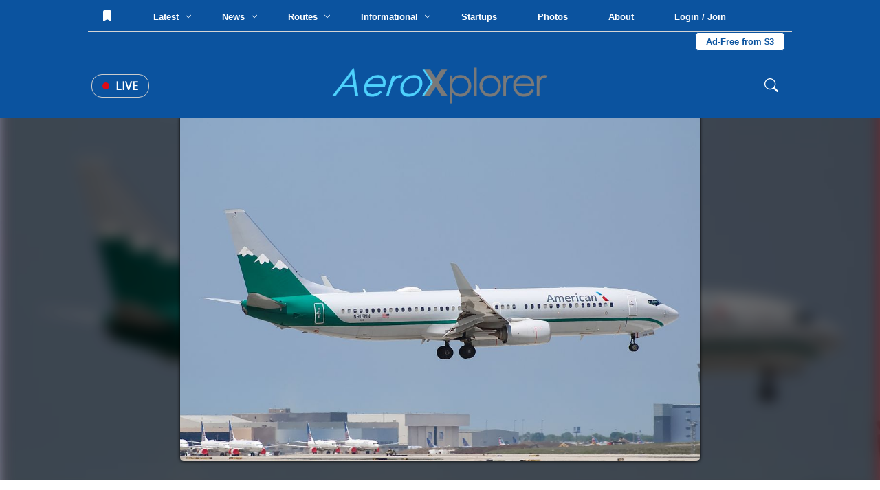

--- FILE ---
content_type: text/html; charset=UTF-8
request_url: https://aeroxplorer.com/viewphoto.php?id=14353
body_size: 144175
content:
<html lang="en">
<head>
   <!-- Global site tag (gtag.js) - Google Analytics -->
<script async src="https://www.googletagmanager.com/gtag/js?id=G-096XLTKPNR"></script>
<script>
  window.dataLayer = window.dataLayer || [];
  function gtag(){dataLayer.push(arguments);}
  gtag('js', new Date());

  gtag('config', 'G-096XLTKPNR');
</script>
<script data-ad-client="ca-pub-9187752978281231" async src="https://pagead2.googlesyndication.com/pagead/js/adsbygoogle.js"></script>    <meta charset="UTF-8">
    <meta name="viewport" content="width=device-width, initial-scale=1.0">
    <title>(N916NN) American Airlines Boeing 737-800 by Jared Jamel | AeroXplorer Photo Database</title>
    <link rel="stylesheet" href="../footer.css">
    <link rel="stylesheet" href="../styles.css?t=1768519317">
    <link rel="preconnect" href="https://fonts.gstatic.com">
    <link href="https://fonts.googleapis.com/css2?family=Bebas+Neue&family=Open+Sans&family=Quicksand&display=swap" rel="stylesheet">
    <link rel="shortcut icon" href="favicon.png">
    <link rel="preload" as="image" href="https://media.aeroxplorer.com/large/wgH1QWftipsnj79nmHzC.JPEG">
    <script src="https://ajax.googleapis.com/ajax/libs/jquery/3.4.1/jquery.min.js"></script>
    <meta name="og:image" content="https://media.aeroxplorer.com/large/wgH1QWftipsnj79nmHzC.JPEG">
    <meta name="keywords" content="N916NN - American Airlines, Boeing 737-800, ORD, Jared Jamel, AeroXplorer, Photos, Aviation, Photography, Aviation Photography, Plane Spotting">
    <meta name="description" content="American Airlines Boeing 737-800 at ORD by Jared Jamel  | AeroXplorer Photo Database. Upload your own photos for free!">
    <meta name="twitter:title" content="(N916NN) American Airlines Boeing 737-800 by Jared Jamel | AeroXplorer Photo Database" />
    <meta name="twitter:url" content="https://aeroxplorer.com/viewphoto.php?id=14353" />
    <meta name="twitter:description" content="American Airlines Boeing 737-800 at ORD by Jared Jamel  | AeroXplorer Photo Database. Upload your own photos for free!" />
    <meta name="twitter:image" content="https://media.aeroxplorer.com/large/wgH1QWftipsnj79nmHzC.JPEG" />
    <meta name="twitter:card" content="summary_large_image" />
    <meta name="twitter:creator" content="@aeroxplorer" />
    <link rel="stylesheet" href="/nav.css">
    <style>
        /* -- BELOW ARE PAGE SPECIFIC -- */
        body {
            background-image: url('https://media.aeroxplorer.com/large/wgH1QWftipsnj79nmHzC.JPEG');
            background-size: cover;
            background-repeat: no-repeat;
            background-attachment: fixed;
            backdrop-filter: blur(10px) grayscale(20%) contrast(120%) drop-shadow(16px 16px 20px red) brightness(40%);
        }
        .main-place {
            width: 100vw;
            display: flex;
            height: calc(100vh - 160px);
            justify-content: center;
            position: relative;
        }
        .main-place img {
            height: 90%;
            position: relative;
            top: 5%;
            border-radius: 5px;
            box-shadow: 0 0 5px black;
        }
        .ad-cont {
            display: none !important;
        }
        .terminal {
            width: 250px;
            height: 500px;
            background-color: black;
            position: fixed;
            font-family: 'Courier New', monospace;
            bottom: -470px;
            right: 100px;
            z-index: 999;
            border: solid 3px white;
            transition: 0.2s;
        }
        .top-term-area {
            background-color: #00ff00;
            width: 100%;
            height: 30px;
            color: black;
            vertical-align: middle;
            padding: 10px;
            cursor: pointer;
        }
        .main-term {
            width: 100%;
            color: green;
            padding: 10px;
        }
        .text-area-term {
            position: absolute;
            bottom: 0;
            width: 100%;
        }
        #term-type {
            width: 100%;
            background: none;
            color: white;
            border-top: solid 3px white;
            padding: 10px 5px;
            font-family: 'Courier New', monospace;
        }
        .photo-dpdp {
            width: 100%;
            background-color: white;
            padding: 80px;
        }
        img {
            user-select: none;
            -webkit-user-select: none;
            -moz-user-select: none;
            -ms-user-select: none;
            user-drag: none;
            -webkit-user-drag: none;
            -moz-user-drag: none;
            -ms-user-drag: none;
        }
        .info-cnt {
            width: 100%;
        }
        .photo-info th {
            text-align: center;
        }
        .terminal {
            display: block !important;
        }
        .node-title {
            width: 100%;
            display: block;
            font-size: 12px;
            text-transform: uppercase;
            color: #0b539f;
            padding: 5px 0;
            font-family: 'Lato', sans-serif;
        }
        .ac-disp {
            font-family: 'Quicksand', sans-serif;
            width: 100%;
            display: block;
            padding: 5px 0;
        }
        .rec-photos {
            width: 100%;
            margin-top: 40px;
        }
        .photo-tabs {
            width: 100%;
            display: block;
        }
        .photo-tabs a {
            text-decoration: none;
            font-family: 'Open Sans', sans-serif;
            text-transform: uppercase;
            padding: 10px 15px;
            border-top: solid 3px white;
            display: inline-block;
            cursor: pointer;
        }
        .photo-tabs a:hover {
            background-color: #fafafa;
        }
        .tab-select {
            border-top: solid 3px #0b539f !important;
        }
        .photo-row {
            width: 100%;
            padding: 10px;
            border-radius: 2px;
            display: none;
            justify-content: center;
            grid-template-columns: repeat(3,32%);
            grid-gap: 20px 1%;
        }
        .photo-rec-sin {
            width: 33%;
            display: inline-block;
            padding: 5px;
        }
        .photo-rec-sin img {
            width: 100%;
            border-radius: 3px;
        }
        .photo-sin {
            width: 100%;
            border-radius: 5px;
            transition: 0.5s;
            display: block;
        }
        .single-photo {
            position: relative;
            width: 100%;
            cursor: pointer;
            display: block;
        }
        .single-photo img {
            width: 100%;
        }
        .single-photo:hover .photo-info {
            transform: rotateX(0deg);
        }
        .photo-info {
            transform: rotateX(90deg);
            transition: 0.2s;
            transform-origin: top;
            width: 100%;
            height: 100%;
            z-index: 50;
            background-color: rgba(0,0,0,1);
            color: white;
            position: absolute;
            top: 0;
            left: 0;
            padding: 15px;
        }
        .photo-copy {
            width: 100%;
            position: absolute;
            bottom: 0;
            left: 0;
            background: rgba(0,0,0,0.5);
            padding: 5px;
            display: block;
            color: white;
            font-family: 'Lato', sans-serif;
        }
        .photo-width {
            width: 100%;
            color: white;
            font-family: 'Quicksand', sans-serif;
            font-size: 14px;
        }
        .photo-width th {
            padding: 5px 0;
        }
        .photo-width th:first-of-type {
            color: #ccc;
            text-align: right;
            text-transform: uppercase;
            padding-right: 5px;
        }
        .like-banner {
            position: absolute;
            top: 0;
            left: 0;
            padding: 5px 10px;
            font-size: 12px;
            border-bottom-right-radius: 2px;
            background-color: black;
            color: white;
            font-family: 'Montserrat', sans-serif;
        }
        .photo-sin {
            transition: 0.2s;
        }
        .photo-sin img {
            transition: 0.2s;
        }
        @media screen and (max-width: 1100px){
            .photo-dpdp {
                padding: 10px !important;
            }
            .info-cnt tr {
                display: inline !important;
            }
            .info-cnt th {
                display: block !important;
                width: 100% !important;
                text-align: center;
            }
            .main-place {
                min-height: 60vh !important;
                height: auto !important;
                overflow-y: scroll !important;
            }
            .main-place img {
                width: 90vw !important;
                position: relative;
                vertical-align: middle;
                top: 10vh;
            }
            .photo-row {
                grid-template-columns: repeat(1,100%) !important;
            }
            .photo-tabs a {
                width: 100% !important
            }
        }
        .license-pic {
            display: block;
            padding: 10px 15px;
            color: white;
            background-color: #0b539f;
            border-radius: 4px;
            cursor: pointer;
            width: 200px;
            text-decoration: none;
        }
    </style>
    <script type="application/ld+json">
{
  "@context": "https://schema.org",
  "@graph": [
    {
      "@type": "WebSite",
      "@id": "https://aeroxplorer.com/#website",
      "url": "https://aeroxplorer.com/",
      "name": "AeroXplorer",
      "inLanguage": "en-US",
      "publisher": {
        "@id": "https://aeroxplorer.com/#organization"
      }
    },
    {
      "@type": "Organization",
      "@id": "https://aeroxplorer.com/#organization",
      "name": "AeroXplorer",
      "url": "https://aeroxplorer.com",
      "logo": {
        "@type": "ImageObject",
        "@id": "https://aeroxplorer.com/logo.png",
        "url": "https://aeroxplorer.com/logo.png",
        "width": 1726,
        "height": 322,
        "caption": "AeroXplorer logo"
      },
      "sameAs": [
        "https://www.facebook.com/aeroxplorer",
        "https://www.instagram.com/aeroxplorer",
        "https://www.linkedin.com/company/aeroxplorer",
        "https://x.com/aeroxplorer"
      ]
    },
    {
      "@type": "Person",
      "@id": "https://aeroxplorer.com/viewphoto.php?id=14353#person",
      "name": "Jared Jamel",
      "url": "https://aeroxplorer.com/viewprofile.php?id=132"
    },
    {
      "@type": "ImageObject",
      "@id": "https://aeroxplorer.com/viewphoto.php?id=14353#image",
      "url": "https://media.aeroxplorer.com/uploads/wgH1QWftipsnj79nmHzC.JPEG",
      "contentUrl": "https://media.aeroxplorer.com/uploads/wgH1QWftipsnj79nmHzC.JPEG",
      "thumbnail": {
        "@type": "ImageObject",
        "@id": "https://media.aeroxplorer.com/small/wgH1QWftipsnj79nmHzC.JPEG",
        "url": "https://media.aeroxplorer.com/small/wgH1QWftipsnj79nmHzC.JPEG"
      },
      "name": "N916NN - American Airlines Boeing 737-800 at ORD. Photo by Jared Jamel",
      "caption": "N916NN - American Airlines Boeing 737-800 at ORD. Photo by Jared Jamel",
      "description": "N916NN - American Airlines Boeing 737-800 at ORD. Photo by Jared Jamel",
      "creditText": "Photo by Jared Jamel",
      "creator": {
        "@id": "https://aeroxplorer.com/viewphoto.php?id=14353#person"
      },
      "copyrightHolder": {
        "@id": "https://aeroxplorer.com/#organization"
      },
      "copyrightNotice": "Copyright 2026 Jared Jamel. Licensed through AeroXplorer.",
      "license": "https://aeroxplorer.com/license-terms.php?license=EDITORIAL",
      "acquireLicensePage": "https://aeroxplorer.com/license-photo.php?id=14353",
      "uploadDate": "08/09/2021 00:00:00-05:00",
      "datePublished": "08/09/2021 00:00:00-05:00",
      "dateModified": "08/09/2021 00:00:00-05:00",
      "fileFormat": "image/jpeg",
      "isFamilyFriendly": true,
      "representativeOfPage": true
    },
    {
      "@type": "WebPage",
      "@id": "https://aeroxplorer.com/viewphoto.php?id=14353",
      "url": "https://aeroxplorer.com/viewphoto.php?id=14353",
      "name": "N916NN - American Airlines Boeing 737-800 at ORD. Photo by Jared Jamel",
      "description": "N916NN - American Airlines Boeing 737-800 at ORD. Photo by Jared Jamel",
      "inLanguage": "en-US",
      "isPartOf": {
        "@id": "https://aeroxplorer.com/#website"
      },
      "breadcrumb": {
        "@id": "https://aeroxplorer.com/viewphoto.php?id=14353#breadcrumb"
      },
      "primaryImageOfPage": {
        "@id": "https://aeroxplorer.com/viewphoto.php?id=14353#image"
      },
      "image": {
        "@id": "https://aeroxplorer.com/viewphoto.php?id=14353#image"
      },
      "datePublished": "08/09/2021 00:00:00-05:00",
      "dateModified": "08/09/2021 00:00:00-05:00",
      "publisher": {
        "@id": "https://aeroxplorer.com/#organization"
      }
    },
    {
      "@type": "BreadcrumbList",
      "@id": "https://aeroxplorer.com/viewphoto.php?id=14353#breadcrumb",
      "itemListElement": [
        {
          "@type": "ListItem",
          "position": 1,
          "item": {
            "@id": "https://aeroxplorer.com/",
            "name": "Home"
          }
        },
        {
          "@type": "ListItem",
          "position": 2,
          "item": {
            "@id": "https://aeroxplorer.com/photos.php",
            "name": "Photos"
          }
        },
        {
          "@type": "ListItem",
          "position": 3,
          "item": {
            "@id": "https://aeroxplorer.com/viewphoto.php?id=14353",
            "name": "N916NN - American Airlines Boeing 737-800 at ORD. Photo by Jared Jamel"
          }
        }
      ]
    }
  ]
}
</script>
</head>
<body>
<nav>
<div class="cookies">
    <h2>Cookies</h2>
    <p>AeroXplorer uses cookies to enhance the user experience. By using this website, you consent to the use of cookies. For more information, see our <a href="/privacy.php">Privacy Policy</a>.</p>
    <button onclick="localStorage.setItem('cookieAgreement',Date.now()); this.parentElement.style.display='none'">I understand</button>
</div>
<div class="upper-bar">
    No notifications at this time. <!-- Add backend to this once CMS is created -->
</div>
<div class="fixed-nav">
    <div class="top-nav">
        <button class="nav-lnk-standalone" onclick="showLoginModal()">
                <svg xmlns="http://www.w3.org/2000/svg" style="position: relative; top: 2px;" width="16" height="16" fill="currentColor"
                    class="bi bi-bookmark-fill" viewBox="0 0 16 16">
                    <path d="M2 2v13.5a.5.5 0 0 0 .74.439L8 13.069l5.26 2.87A.5.5 0 0 0 14 15.5V2a2 2 0 0 0-2-2H4a2 2 0 0 0-2 2" />
                </svg>
            </button>        <div class="nav-lnk-dropdown rm1200">
            <div class="baiter">Latest <span class="nv-caret"><svg xmlns="http://www.w3.org/2000/svg" width="10" height="10" fill="currentColor" class="bi bi-chevron-down"
                viewBox="0 0 16 16">
                <path fill-rule="evenodd"
                    d="M1.646 4.646a.5.5 0 0 1 .708 0L8 10.293l5.646-5.647a.5.5 0 0 1 .708.708l-6 6a.5.5 0 0 1-.708 0l-6-6a.5.5 0 0 1 0-.708" />
            </svg></span></div>
            <div class="popout-nav">
                <table class="news-stories-popout">
                    <colgroup>
                        <col width="19%">
                        <col width="19%">
                        <col width="19%">
                        <col width="19%">
                        <col width="19%">
                    </colgroup>
                    <tr>
                        <td>
                            <a href="/articles/why-gogo-is-refusing-to-join-the-starlink-speed-race-and-why-its-winning-anyway.php">
                                    <img src="https://media.aeroxplorer.com/small/TEB-rNjtVY2eLFBRUARTTLFS.jpg" style="width: 100%; object-fit: cover; aspect-ratio: 16 / 9; border-radius: 7px">
                                <span class="popout-art-title">
                                    Why Gogo is Refusing to Join the 'Starlink Speed Race' — And Why It'...
                                </span>
                                <span class="popout-art-meta">
                                    By Daniel Mena &bull; 9h ago
                                </span>
                            </a>
                            </td><td>
                            <a href="/articles/sas-hosts-airtoground-csgo-match-at-30000-feet-via-starlink.php">
                                    <img src="https://media.aeroxplorer.com/small/4120-.PNG" style="width: 100%; object-fit: cover; aspect-ratio: 16 / 9; border-radius: 7px">
                                <span class="popout-art-title">
                                    SAS Hosts Air-to-Ground CS:GO Match at 30,000 Feet via Starlink
                                </span>
                                <span class="popout-art-meta">
                                    By Daniel Mena &bull; 20h ago
                                </span>
                            </a>
                            </td><td>
                            <a href="/articles/student-education-as-a-pathway-to-an-aviation-career.php">
                                    <img src="https://media.aeroxplorer.com/small/FvI3QRqdmwHHCxurnsHV.jpg" style="width: 100%; object-fit: cover; aspect-ratio: 16 / 9; border-radius: 7px">
                                <span class="popout-art-title">
                                    Student Education as a Pathway to an Aviation Career
                                </span>
                                <span class="popout-art-meta">
                                    By AeroXplorer.com Staff &bull; 2d ago
                                </span>
                            </a>
                            </td><td>
                            <a href="/articles/eva-air-to-launch-nonstop-flights-to-washingtondulles.php">
                                    <img src="https://media.aeroxplorer.com/small/L0Y845VYIaFG0UhPP8jH.jpg" style="width: 100%; object-fit: cover; aspect-ratio: 16 / 9; border-radius: 7px">
                                <span class="popout-art-title">
                                    EVA Air to Launch Nonstop Flights to Washington-Dulles
                                </span>
                                <span class="popout-art-meta">
                                    By Daniel Mena &bull; 2d ago
                                </span>
                            </a>
                            </td><td>
                            <a href="/articles/delta-orders-30-boeing-78710-options-for-additional-30.php">
                                    <img src="https://media.aeroxplorer.com/small/9706-.jpg" style="width: 100%; object-fit: cover; aspect-ratio: 16 / 9; border-radius: 7px">
                                <span class="popout-art-title">
                                    Delta Orders 30 Boeing 787-10, Options for Additional 30
                                </span>
                                <span class="popout-art-meta">
                                    By Daniel Mena &bull; 2d ago
                                </span>
                            </a>
                            </td>                    </tr>
                </table>
            </div>
        </div>
        <div class="nav-lnk-dropdown">
            <div class="baiter">News <span class="nv-caret"><svg xmlns="http://www.w3.org/2000/svg" width="10" height="10" fill="currentColor" class="bi bi-chevron-down"
                viewBox="0 0 16 16">
                <path fill-rule="evenodd"
                    d="M1.646 4.646a.5.5 0 0 1 .708 0L8 10.293l5.646-5.647a.5.5 0 0 1 .708.708l-6 6a.5.5 0 0 1-.708 0l-6-6a.5.5 0 0 1 0-.708" />
            </svg></span></div>
            <div class="popout-nav">
                <table class="news-stories-popout">
                    <colgroup>
                        <col width="19%">
                        <col width="19%">
                        <col width="19%">
                        <col width="19%">
                        <col width="19%">
                    </colgroup>
                    <tr>
                        <td>
                            <a href="/articles/why-gogo-is-refusing-to-join-the-starlink-speed-race-and-why-its-winning-anyway.php">
                                    <img src="https://media.aeroxplorer.com/small/TEB-rNjtVY2eLFBRUARTTLFS.jpg" style="width: 100%; object-fit: cover; aspect-ratio: 16 / 9; border-radius: 7px">
                                <span class="popout-art-title">
                                    Why Gogo is Refusing to Join the 'Starlink Speed Race' — And Why It'...
                                </span>
                                <span class="popout-art-meta">
                                    By Daniel Mena &bull; 9h ago
                                </span>
                            </a>
                            </td><td>
                            <a href="/articles/sas-hosts-airtoground-csgo-match-at-30000-feet-via-starlink.php">
                                    <img src="https://media.aeroxplorer.com/small/4120-.PNG" style="width: 100%; object-fit: cover; aspect-ratio: 16 / 9; border-radius: 7px">
                                <span class="popout-art-title">
                                    SAS Hosts Air-to-Ground CS:GO Match at 30,000 Feet via Starlink
                                </span>
                                <span class="popout-art-meta">
                                    By Daniel Mena &bull; 20h ago
                                </span>
                            </a>
                            </td><td>
                            <a href="/articles/delta-orders-30-boeing-78710-options-for-additional-30.php">
                                    <img src="https://media.aeroxplorer.com/small/9706-.jpg" style="width: 100%; object-fit: cover; aspect-ratio: 16 / 9; border-radius: 7px">
                                <span class="popout-art-title">
                                    Delta Orders 30 Boeing 787-10, Options for Additional 30
                                </span>
                                <span class="popout-art-meta">
                                    By Daniel Mena &bull; 2d ago
                                </span>
                            </a>
                            </td><td>
                            <a href="/articles/arizona-helicopter-crash-how-a.php">
                                    <img src="https://media.aeroxplorer.com/small/TEB-jfV28aLBpdpFGwjANaQJ.JPG" style="width: 100%; object-fit: cover; aspect-ratio: 16 / 9; border-radius: 7px">
                                <span class="popout-art-title">
                                    NTSB Scrutinizes FAA NOTAM Logic Following Fatal MD 530F Canyon Crash
                                </span>
                                <span class="popout-art-meta">
                                    By Kalum Shashi Ishara &bull; 6d ago
                                </span>
                            </a>
                            </td><td>
                            <a href="/articles/air-canada-doubles-down-on-regional-strength-with-major-pal-airlines-expansion.php">
                                    <img src="https://media.aeroxplorer.com/small/Screenshot2026-01-09at20.04.17.png" style="width: 100%; object-fit: cover; aspect-ratio: 16 / 9; border-radius: 7px">
                                <span class="popout-art-title">
                                    Air Canada Doubles Down on Regional Strength with Major PAL Airlines E...
                                </span>
                                <span class="popout-art-meta">
                                    By Kalum Shashi Ishara &bull; 6d ago
                                </span>
                            </a>
                            </td>                    </tr>
                </table>
            </div>
        </div>
        <div class="nav-lnk-dropdown rm1100">
            <div class="baiter">Routes <span class="nv-caret"><svg xmlns="http://www.w3.org/2000/svg" width="10" height="10" fill="currentColor" class="bi bi-chevron-down"
                viewBox="0 0 16 16">
                <path fill-rule="evenodd"
                    d="M1.646 4.646a.5.5 0 0 1 .708 0L8 10.293l5.646-5.647a.5.5 0 0 1 .708.708l-6 6a.5.5 0 0 1-.708 0l-6-6a.5.5 0 0 1 0-.708" />
            </svg></span></div>
            <div class="popout-nav">
                <table class="news-stories-popout">
                    <colgroup>
                        <col width="19%">
                        <col width="19%">
                        <col width="19%">
                        <col width="19%">
                        <col width="19%">
                    </colgroup>
                    <tr>
                        <td>
                            <a href="/articles/eva-air-to-launch-nonstop-flights-to-washingtondulles.php">
                                    <img src="https://media.aeroxplorer.com/small/L0Y845VYIaFG0UhPP8jH.jpg" style="width: 100%; object-fit: cover; aspect-ratio: 16 / 9; border-radius: 7px">
                                <span class="popout-art-title">
                                    EVA Air to Launch Nonstop Flights to Washington-Dulles
                                </span>
                                <span class="popout-art-meta">
                                    By Daniel Mena &bull; 2d ago
                                </span>
                            </a>
                            </td><td>
                            <a href="/articles/emirates-expands-premium-economy-to-84-routes.php">
                                    <img src="https://media.aeroxplorer.com/small/Sa8rAFzRdmU7ARSA2lPg.jpg" style="width: 100%; object-fit: cover; aspect-ratio: 16 / 9; border-radius: 7px">
                                <span class="popout-art-title">
                                    Emirates Expands Premium Economy to 84 Routes
                                </span>
                                <span class="popout-art-meta">
                                    By Kalum Shashi Ishara &bull; 7d ago
                                </span>
                            </a>
                            </td><td>
                            <a href="/articles/pivot-airlines-rebrands-to-great-north-airlines-to-spearhead-canadas-regional-revival.php">
                                    <img src="https://media.aeroxplorer.com/small/c-fhst-pivot-airlines-bombardier-crj-200lr-cl-600-2b19_PlanespottersNet_1623431_a9e921e7cb_o.jpg" style="width: 100%; object-fit: cover; aspect-ratio: 16 / 9; border-radius: 7px">
                                <span class="popout-art-title">
                                    Pivot Airlines Rebrands to Great North Airlines to Spearhead Canada’...
                                </span>
                                <span class="popout-art-meta">
                                    By Kalum Shashi Ishara &bull; 7d ago
                                </span>
                            </a>
                            </td><td>
                            <a href="/articles/first-airbus-a321xlr-arrives-in-delhi-to-launch-landmark-athens-route.php">
                                    <img src="https://media.aeroxplorer.com/small/FRZDQE9hLQ62gm3BHpeK.jpg" style="width: 100%; object-fit: cover; aspect-ratio: 16 / 9; border-radius: 7px">
                                <span class="popout-art-title">
                                    First Airbus A321XLR Arrives in Delhi to Launch Landmark Athens Route
                                </span>
                                <span class="popout-art-meta">
                                    By Kalum Shashi Ishara &bull; 8d ago
                                </span>
                            </a>
                            </td><td>
                            <a href="/articles/saudi-lcc-flyadeal-expands-network-with-new-medina-base.php">
                                    <img src="https://media.aeroxplorer.com/small/zerva.PNG" style="width: 100%; object-fit: cover; aspect-ratio: 16 / 9; border-radius: 7px">
                                <span class="popout-art-title">
                                    Saudi LCC Flyadeal Expands Network with New Medina Base
                                </span>
                                <span class="popout-art-meta">
                                    By Kalum Shashi Ishara &bull; 8d ago
                                </span>
                            </a>
                            </td>                    </tr>
                </table>
            </div>
        </div>
        <div class="nav-lnk-dropdown">
            <div class="baiter">Informational <span class="nv-caret"><svg xmlns="http://www.w3.org/2000/svg" width="10" height="10"
                        fill="currentColor" class="bi bi-chevron-down" viewBox="0 0 16 16">
                        <path fill-rule="evenodd"
                            d="M1.646 4.646a.5.5 0 0 1 .708 0L8 10.293l5.646-5.647a.5.5 0 0 1 .708.708l-6 6a.5.5 0 0 1-.708 0l-6-6a.5.5 0 0 1 0-.708" />
                    </svg></span></div>
            <div class="popout-nav">
                <table class="news-stories-popout">
                    <colgroup>
                        <col width="19%">
                        <col width="19%">
                        <col width="19%">
                        <col width="19%">
                        <col width="19%">
                    </colgroup>
                    <tr>
                        <td>
                            <a href="/articles/student-education-as-a-pathway-to-an-aviation-career.php">
                                    <img src="https://media.aeroxplorer.com/small/FvI3QRqdmwHHCxurnsHV.jpg" style="width: 100%; object-fit: cover; aspect-ratio: 16 / 9; border-radius: 7px">
                                <span class="popout-art-title">
                                    Student Education as a Pathway to an Aviation Career
                                </span>
                                <span class="popout-art-meta">
                                    By AeroXplorer.com Staff &bull; 2d ago
                                </span>
                            </a>
                            </td><td>
                            <a href="/articles/jan-04-week-in-aviation-recap.php">
                                    <img src="https://media.aeroxplorer.com/small/8616-photo-essay-n874tw-the-doj-jet-that-brought-maduro-to-new-york.jpg" style="width: 100%; object-fit: cover; aspect-ratio: 16 / 9; border-radius: 7px">
                                <span class="popout-art-title">
                                    This Week in Aviation: The 10 Stories That Mattered Most
                                </span>
                                <span class="popout-art-meta">
                                    By AeroXplorer &bull; 4d ago
                                </span>
                            </a>
                            </td><td>
                            <a href="/articles/317-why-aviation-careers-attract-students-with-global-mindsets.php">
                                    <img src="https://media.aeroxplorer.com/small/1181-why-aviation-careers-attract-students-with-global-mindsets.png" style="width: 100%; object-fit: cover; aspect-ratio: 16 / 9; border-radius: 7px">
                                <span class="popout-art-title">
                                    Why Aviation Careers Attract Students with Global Mindsets
                                </span>
                                <span class="popout-art-meta">
                                    By AeroXplorer.com Staff &bull; 9d ago
                                </span>
                            </a>
                            </td><td>
                            <a href="/articles/eus-15m-vision-for-the-future-multirole-light-aircraft-fmla-by-2035.php">
                                    <img src="https://media.aeroxplorer.com/small/a-29-super-tucano_10.jpg" style="width: 100%; object-fit: cover; aspect-ratio: 16 / 9; border-radius: 7px">
                                <span class="popout-art-title">
                                    EU’s €15M Vision for the Future Multirole Light Aircraft (FMLA) by...
                                </span>
                                <span class="popout-art-meta">
                                    By Kalum Shashi Ishara &bull; 10d ago
                                </span>
                            </a>
                            </td><td>
                            <a href="/articles/dec-28-week-in-aviation-recap.php">
                                    <img src="https://media.aeroxplorer.com/small/iKcX3y2gPeq9TGJbrgRg.jpg" style="width: 100%; object-fit: cover; aspect-ratio: 16 / 9; border-radius: 7px">
                                <span class="popout-art-title">
                                    This Week in Aviation: The 10 Stories That Mattered Most
                                </span>
                                <span class="popout-art-meta">
                                    By AeroXplorer &bull; 11d ago
                                </span>
                            </a>
                            </td>                    </tr>
                </table>
            </div>
        </div>
        <a class="nav-lnk-standalone rm1200" href="/startups.php">
            Startups
        </a>
        <a class="nav-lnk-standalone" href="/photos.php">
            Photos
        </a>
        <a class="nav-lnk-standalone" href="/about.php">
            About
        </a>
        <button class="nav-lnk-standalone" onclick="showLoginModal()">
                Login / Join
            </button><a class="subscribe-lnk" href="/plus/">Ad-Free from $3</a>        
    </div>
    <div class="bottom-nav">
        <div class="left-bottom-nav">
            <a class="live-news" href="/#live">
                <span class="nav-live-circle"></span>
                Live
            </a>
            <button onclick="openMobileNav()" class="mobile-bait">
                <svg xmlns="http://www.w3.org/2000/svg" width="30" height="30" fill="currentColor" class="bi bi-list"
                    viewBox="0 0 16 16">
                    <path fill-rule="evenodd"
                        d="M2.5 12a.5.5 0 0 1 .5-.5h10a.5.5 0 0 1 0 1H3a.5.5 0 0 1-.5-.5m0-4a.5.5 0 0 1 .5-.5h10a.5.5 0 0 1 0 1H3a.5.5 0 0 1-.5-.5m0-4a.5.5 0 0 1 .5-.5h10a.5.5 0 0 1 0 1H3a.5.5 0 0 1-.5-.5" />
                </svg>
            </button>
        </div>
        <a href="/" class="center-bottom-nav">
            <img src="https://aeroxplorer.com/logo.png">
        </a>
        <div class="right-bottom-nav">
            <form class="search-field" action="/search.php" method="GET" enctype="text/plain">
                <svg xmlns="http://www.w3.org/2000/svg" width="20" height="20" fill="currentColor" class="bi bi-search"
                    viewBox="0 0 16 16">
                    <path
                        d="M11.742 10.344a6.5 6.5 0 1 0-1.397 1.398h-.001q.044.06.098.115l3.85 3.85a1 1 0 0 0 1.415-1.414l-3.85-3.85a1 1 0 0 0-.115-.1zM12 6.5a5.5 5.5 0 1 1-11 0 5.5 5.5 0 0 1 11 0" />
                </svg>
                <input type="search" name="q" class="search-nav" placeholder="Search..."> 
            </form>
        </div>
    </div>
</div>
<div class="mobile-blackout"></div>
<div class="mobile-nav">
    <button onclick="closeMobileNav()" class="mn-close">
        <svg xmlns="http://www.w3.org/2000/svg" width="30" height="30" fill="currentColor" class="bi bi-x-lg"
            viewBox="0 0 16 16">
            <path
                d="M2.146 2.854a.5.5 0 1 1 .708-.708L8 7.293l5.146-5.147a.5.5 0 0 1 .708.708L8.707 8l5.147 5.146a.5.5 0 0 1-.708.708L8 8.707l-5.146 5.147a.5.5 0 0 1-.708-.708L7.293 8z" />
        </svg>
    </button>
    <a href="/">
        <img src="https://aeroxplorer.com/favicon.png" style="width: 20%; margin: 20px; display: block;">
    </a>
    <form class="mobile-nav-search" action="/search.php">
        <input type="search" name="q" placeholder="Search...">
        <input type="submit" value="Search">
    </form>
    <div class="mobile-nav-links">
        <a href="/">Home</a>
        <a href="/latest.php">Latest Articles</a>
        <a href="/news.php">News</a>
        <a href="/routes.php">Routes</a>
        <a href="/informational.php">Informational</a>
        <a href="/startups.php">Startups</a>
        <a href="/photos.php">Photos</a>
        <a href="/about.php">About</a>
        <span class="mobile-hr"></span>
                <a href="/login.php?redirect=L3ZpZXdwaG90by5waHA=">Log in</a>
        <a href="/create.php?redirect=L3ZpZXdwaG90by5waHA=">Create an account</a>
                <a href="/contact.php">Contact us</a>
    </div>
    <div class="mobile-nav-socials">
        <a href="https://instagram.com/aeroxplorer">
            <svg xmlns="http://www.w3.org/2000/svg" width="20" height="20" fill="currentColor" class="bi bi-instagram"
                viewBox="0 0 16 16">
                <path
                    d="M8 0C5.829 0 5.556.01 4.703.048 3.85.088 3.269.222 2.76.42a3.9 3.9 0 0 0-1.417.923A3.9 3.9 0 0 0 .42 2.76C.222 3.268.087 3.85.048 4.7.01 5.555 0 5.827 0 8.001c0 2.172.01 2.444.048 3.297.04.852.174 1.433.372 1.942.205.526.478.972.923 1.417.444.445.89.719 1.416.923.51.198 1.09.333 1.942.372C5.555 15.99 5.827 16 8 16s2.444-.01 3.298-.048c.851-.04 1.434-.174 1.943-.372a3.9 3.9 0 0 0 1.416-.923c.445-.445.718-.891.923-1.417.197-.509.332-1.09.372-1.942C15.99 10.445 16 10.173 16 8s-.01-2.445-.048-3.299c-.04-.851-.175-1.433-.372-1.941a3.9 3.9 0 0 0-.923-1.417A3.9 3.9 0 0 0 13.24.42c-.51-.198-1.092-.333-1.943-.372C10.443.01 10.172 0 7.998 0zm-.717 1.442h.718c2.136 0 2.389.007 3.232.046.78.035 1.204.166 1.486.275.373.145.64.319.92.599s.453.546.598.92c.11.281.24.705.275 1.485.039.843.047 1.096.047 3.231s-.008 2.389-.047 3.232c-.035.78-.166 1.203-.275 1.485a2.5 2.5 0 0 1-.599.919c-.28.28-.546.453-.92.598-.28.11-.704.24-1.485.276-.843.038-1.096.047-3.232.047s-2.39-.009-3.233-.047c-.78-.036-1.203-.166-1.485-.276a2.5 2.5 0 0 1-.92-.598 2.5 2.5 0 0 1-.6-.92c-.109-.281-.24-.705-.275-1.485-.038-.843-.046-1.096-.046-3.233s.008-2.388.046-3.231c.036-.78.166-1.204.276-1.486.145-.373.319-.64.599-.92s.546-.453.92-.598c.282-.11.705-.24 1.485-.276.738-.034 1.024-.044 2.515-.045zm4.988 1.328a.96.96 0 1 0 0 1.92.96.96 0 0 0 0-1.92m-4.27 1.122a4.109 4.109 0 1 0 0 8.217 4.109 4.109 0 0 0 0-8.217m0 1.441a2.667 2.667 0 1 1 0 5.334 2.667 2.667 0 0 1 0-5.334" />
            </svg>
        </a>
        <a href="https://facebook.com/aeroxplorer">
            <svg xmlns="http://www.w3.org/2000/svg" width="20" height="20" fill="currentColor" class="bi bi-facebook"
                viewBox="0 0 16 16">
                <path
                    d="M16 8.049c0-4.446-3.582-8.05-8-8.05C3.58 0-.002 3.603-.002 8.05c0 4.017 2.926 7.347 6.75 7.951v-5.625h-2.03V8.05H6.75V6.275c0-2.017 1.195-3.131 3.022-3.131.876 0 1.791.157 1.791.157v1.98h-1.009c-.993 0-1.303.621-1.303 1.258v1.51h2.218l-.354 2.326H9.25V16c3.824-.604 6.75-3.934 6.75-7.951" />
            </svg>
        </a>
        <a href="https://x.com/aeroxplorer">
            <svg xmlns="http://www.w3.org/2000/svg" width="20" height="20" fill="currentColor" class="bi bi-twitter-x"
                viewBox="0 0 16 16">
                <path
                    d="M12.6.75h2.454l-5.36 6.142L16 15.25h-4.937l-3.867-5.07-4.425 5.07H.316l5.733-6.57L0 .75h5.063l3.495 4.633L12.601.75Zm-.86 13.028h1.36L4.323 2.145H2.865z" />
            </svg>
        </a>
        <a href="https://linkedin.com/company/aeroxplorer">
            <svg xmlns="http://www.w3.org/2000/svg" width="20" height="20" fill="currentColor" class="bi bi-linkedin"
                viewBox="0 0 16 16">
                <path
                    d="M0 1.146C0 .513.526 0 1.175 0h13.65C15.474 0 16 .513 16 1.146v13.708c0 .633-.526 1.146-1.175 1.146H1.175C.526 16 0 15.487 0 14.854zm4.943 12.248V6.169H2.542v7.225zm-1.2-8.212c.837 0 1.358-.554 1.358-1.248-.015-.709-.52-1.248-1.342-1.248S2.4 3.226 2.4 3.934c0 .694.521 1.248 1.327 1.248zm4.908 8.212V9.359c0-.216.016-.432.08-.586.173-.431.568-.878 1.232-.878.869 0 1.216.662 1.216 1.634v3.865h2.401V9.25c0-2.22-1.184-3.252-2.764-3.252-1.274 0-1.845.7-2.165 1.193v.025h-.016l.016-.025V6.169h-2.4c.03.678 0 7.225 0 7.225z" />
            </svg>
        </a>
        <a href="https://aeroxplorer.com/watch">
            <svg xmlns="http://www.w3.org/2000/svg" width="20" height="20" fill="currentColor" class="bi bi-youtube"
                viewBox="0 0 16 16">
                <path
                    d="M8.051 1.999h.089c.822.003 4.987.033 6.11.335a2.01 2.01 0 0 1 1.415 1.42c.101.38.172.883.22 1.402l.01.104.022.26.008.104c.065.914.073 1.77.074 1.957v.075c-.001.194-.01 1.108-.082 2.06l-.008.105-.009.104c-.05.572-.124 1.14-.235 1.558a2.01 2.01 0 0 1-1.415 1.42c-1.16.312-5.569.334-6.18.335h-.142c-.309 0-1.587-.006-2.927-.052l-.17-.006-.087-.004-.171-.007-.171-.007c-1.11-.049-2.167-.128-2.654-.26a2.01 2.01 0 0 1-1.415-1.419c-.111-.417-.185-.986-.235-1.558L.09 9.82l-.008-.104A31 31 0 0 1 0 7.68v-.123c.002-.215.01-.958.064-1.778l.007-.103.003-.052.008-.104.022-.26.01-.104c.048-.519.119-1.023.22-1.402a2.01 2.01 0 0 1 1.415-1.42c.487-.13 1.544-.21 2.654-.26l.17-.007.172-.006.086-.003.171-.007A100 100 0 0 1 7.858 2zM6.4 5.209v4.818l4.157-2.408z" />
            </svg>
        </a>
    </div>
</div>
</nav>
<div class="content-spacer"></div>
<div class="login-signup-modal">
<button class="close-login-modal" onclick="hideLoginModal()">
    <svg xmlns="http://www.w3.org/2000/svg" width="25" height="25" fill="currentColor" class="bi bi-x-lg"
        viewBox="0 0 16 16">
        <path
            d="M2.146 2.854a.5.5 0 1 1 .708-.708L8 7.293l5.146-5.147a.5.5 0 0 1 .708.708L8.707 8l5.147 5.146a.5.5 0 0 1-.708.708L8 8.707l-5.146 5.147a.5.5 0 0 1-.708-.708L7.293 8z" />
    </svg>
</button>
<img src="https://media.aeroxplorer.com/uploads/JXrSSZCrkLvZv1yDPWin.jpeg">
<div class="right-portal-modal">
    <div class="user-login-modal">
        <span class="modal-title">Log in</span>
        <form action="/login.php?redirect=L3ZpZXdwaG90by5waHA=" method="POST">
            <div class="g_id_signin" data-theme="filled_blue"></div>
            <input type="text" name="username" placeholder="Email or username" required>
            <input type="password" name="password" placeholder="Password" required>
            <label>
                <input type="checkbox" name="remember" value="TRUE"> Remember me
            </label>
            <input type="hidden" name="csrf" value="0e30ac5a5aa94ddcc7268273bf655fe3">
            <input type="submit" name="login" value="Login">
        </form>
        <button class="switch-modal" onclick="setLoginModal(1)">Don't have an account?</button>
    </div>
    <div class="user-signup-modal">
        <button class="switch-modal" onclick="setLoginModal(0)">Already have an account?</button>
        <span class="modal-title">Sign up</span>
        <form action="/create.php?redirect=L3ZpZXdwaG90by5waHA=" method="POST">
            <div class="g_id_signin" data-text="signup_with" data-theme="filled_blue"></div>
            <input type="text" name="name" placeholder="Your real name" required>
            <input type="email" name="email" placeholder="Email address" required>
            <!--<input type="text" name="username" placeholder="Create a username" required>-->
            <input type="password" name="password" placeholder="Password" required>
            <input type="password" name="confirmpassword" placeholder="Confirm password" required>
            <label>
                <input type="checkbox" name="tc" value="TRUE" required> By creating an account, you agree to AeroXplorer's <a href="/terms.php"
                    target="_blank">Terms of Use</a> and <a href="/privacy.php">Privacy Policy</a>.
            </label>
            <input type="hidden" name="ext" value="1768519317">
            <input type="hidden" name="csrf" value="0e30ac5a5aa94ddcc7268273bf655fe3">
            <input type="submit" name="create" value="Create account">
        </form>
    </div>
</div>
</div>

  <div id="g_id_onload"
     data-client_id="899138044054-5ql63p7ga5s0juol3fn79c8622e18qfu.apps.googleusercontent.com"
     data-context="signup"
     data-ux_mode="popup"
     data-callback="handleCredentialResponse"
     data-auto_select="false"
     data-itp_support="true">
</div>
<script type="text/javascript">

function createGoogleAcct(c){
    var xhr = new XMLHttpRequest();
    xhr.open("POST","/create?token=" + c + "&platform=google&reqtype=nore");
    xhr.setRequestHeader("Content-type","application/x-www-form-urlencoded");
    xhr.send("BuildCreationReqest");
    xhr.onload = function(){
        var r = this.responseText;
        if(r == "TRUE"){
            location.reload();
        } else {
            console.log("Failed to log user in");
        }
    }
}

function handleCredentialResponse(response) {
      const cred = response.credential;
      var xhr = new XMLHttpRequest();
      xhr.open("POST","/login");
      xhr.setRequestHeader("Content-type","application/x-www-form-urlencoded");
      xhr.send("action=SSO&token=" + cred + "&platform=GOOGLE&reqtype=nore");
      xhr.onload = function(){
          const resp = this.responseText;
          if(resp == "CREATE"){
              createGoogleAcct(cred);
              // window.location.href="/create?token=" + cred + "&platform=google";
          } else if(resp == "LINK"){
              window.location.href="/link?token=" + cred + "&platform=google";
          } else if(resp == "FAIL") {
              window.alert("There was an error logging you in.")
          } else {
              location.reload();
          }
      }
  }
  </script><div class="main-place">
<!-- MAIN PHOTO -->
<img data-in-case-url="wgH1QWftipsnj79nmHzC.JPEG" oncontextmenu="preventThis(event)" src="https://media.aeroxplorer.com/large/wgH1QWftipsnj79nmHzC.JPEG" class="big-img" onerror="fix('wgH1QWftipsnj79nmHzC.JPEG','')" ALT="Photo of N916NN - American Airlines Boeing 737-800 at ORD on AeroXplorer Aviation Database" title="Photo of N916NN - American Airlines Boeing 737-800 at ORD on AeroXplorer Aviation Database">
</div>
<div class="photo-dpdp">
    <table class="info-cnt">
        <tr>
            <th>
                <center>
                    <span class="node-title">
                    
                </span>
                <span class="ac-disp"><a class="license-pic" href="/license-photo.php?id=14353"><svg xmlns="http://www.w3.org/2000/svg" width="13" height="13" fill="currentColor" class="bi bi-bank2" viewBox="0 0 16 16">
  <path d="M8.277.084a.5.5 0 0 0-.554 0l-7.5 5A.5.5 0 0 0 .5 6h1.875v7H1.5a.5.5 0 0 0 0 1h13a.5.5 0 1 0 0-1h-.875V6H15.5a.5.5 0 0 0 .277-.916zM12.375 6v7h-1.25V6zm-2.5 0v7h-1.25V6zm-2.5 0v7h-1.25V6zm-2.5 0v7h-1.25V6zM8 4a1 1 0 1 1 0-2 1 1 0 0 1 0 2M.5 15a.5.5 0 0 0 0 1h15a.5.5 0 1 0 0-1z"/>
</svg> License this photo</a></span>
                </center>
            </th>
            <th>
                <span class="node-title">
                    Photo By
                </span>
                <span class="ac-disp"><a class="photographer-lnk" href="viewprofile.php?id=132">Jared Jamel</a></span>
            </th>
            <th>
                <span class="node-title">
                    Airline
                </span>
                <span class="ac-disp" id="info-airline">American Airlines</span>
            </th>
            <th>
                <span class="node-title">
                    Aircraft
                </span>
                <span class="ac-disp" id="info-aircraft">Boeing 737-800</span>
            </hd>
        </tr>
        <tr>
            <th>
                <span class="node-title">
                    Registration
                </span>
                <span class="ac-disp" id="info-reg">N916NN</span>
            </hd>
            <th>
                <span class="node-title">
                    Airport
                </span>
                <span class="ac-disp"><span id="info-airport">ORD</span> &bull; <a href='airport.php?code=ORD' class='view-open'>View</a></span></span>
            </th>
            <th>
                <span class="node-title">
                    Upload Date
                </span>
                <span class="ac-disp">08/09/2021</span>
            </th>
            <th>
                <span class="node-title">
                    Photo Date
                </span>
                <span class="ac-disp">06/16/2020</span>
            </th>
        </tr>
        <tr>
                    </tr>
    </table>
    <br><br><center><script async src="https://pagead2.googlesyndication.com/pagead/js/adsbygoogle.js?client=ca-pub-9187752978281231" crossorigin="anonymous"></script>
                    <!-- Homepage - BelowSocials -->
                    <ins class="adsbygoogle"
                         style="display:block"
                         data-ad-client="ca-pub-9187752978281231"
                         data-ad-slot="3304418632"
                         data-ad-format="auto"
                         data-full-width-responsive="true"></ins>
                    <script>
                         (adsbygoogle = window.adsbygoogle || []).push({});
                    </script></center>    <!-- RECOMMENDED PHOTOS-->
    <div class="rec-photos">
        <div class="photo-tabs">
            <a onclick="setTab(0)">Airline (American Airlines)</a>
            <a onclick="setTab(1)">Aircraft (Boeing 737-800)</a>
            <a onclick="setTab(2)">Airport (ORD)</a>
            <a onclick="setTab(3)">Photographer (Jared Jamel)</a>
            <a onclick="setTab(4)">Registration (N916NN)</a>
        </div>
        <div class="photo-row airline">
            
                    <a class="photo-sin p16297" oncontextmenu="likePhoto(event,16297)" href="viewphoto.php?id=16297">
                        <div class="single-photo">
                            <div class="photo-info">
                                <table class="photo-width">
                                    <tr>
                                        <td>Airline</td>
                                        <td>American Airlines</td>
                                    </tr>
                                    <tr>
                                        <td>Aircraft</td>
                                        <td>Boeing 737-800</td>
                                    </tr>
                                    <tr>
                                        <td>Airport</td>
                                        <td>BOS</td>
                                    </tr>
                                    <tr>
                                        <td>Photo Date</td>
                                        <td>10/17/2021</td>
                                    </tr>
                                    <tr>
                                        <td>Registration</td>
                                        <td>N915NN</td>
                                    </tr>
                                    <tr>
                                        <td>Views</td>
                                        <td>16831</td>
                                    </tr>
                                </table>
                            </div>
                            <img src="https://media.aeroxplorer.com/medium/Hn0mti07TDE37UYasHDU.jpg" onerror="fix('Hn0mti07TDE37UYasHDU.jpg','')">
                            <span class="photo-copy">&copy; 2026 Tighe Donovan</span>
                            
                        </div>
                    </a>
                    <a class="photo-sin p16344" oncontextmenu="likePhoto(event,16344)" href="viewphoto.php?id=16344">
                        <div class="single-photo">
                            <div class="photo-info">
                                <table class="photo-width">
                                    <tr>
                                        <td>Airline</td>
                                        <td>American Airlines</td>
                                    </tr>
                                    <tr>
                                        <td>Aircraft</td>
                                        <td>Airbus A319</td>
                                    </tr>
                                    <tr>
                                        <td>Airport</td>
                                        <td>CVG</td>
                                    </tr>
                                    <tr>
                                        <td>Photo Date</td>
                                        <td>11/06/2021</td>
                                    </tr>
                                    <tr>
                                        <td>Registration</td>
                                        <td>N829AW</td>
                                    </tr>
                                    <tr>
                                        <td>Views</td>
                                        <td>16503</td>
                                    </tr>
                                </table>
                            </div>
                            <img src="https://media.aeroxplorer.com/medium/y63j3OxDGxhtUaodmmAr.jpeg" onerror="fix('y63j3OxDGxhtUaodmmAr.jpeg','')">
                            <span class="photo-copy">&copy; 2026 Mitchell Roetting</span>
                            
                        </div>
                    </a>
                    <a class="photo-sin p16372" oncontextmenu="likePhoto(event,16372)" href="viewphoto.php?id=16372">
                        <div class="single-photo">
                            <div class="photo-info">
                                <table class="photo-width">
                                    <tr>
                                        <td>Airline</td>
                                        <td>American Airlines</td>
                                    </tr>
                                    <tr>
                                        <td>Aircraft</td>
                                        <td>Airbus A319</td>
                                    </tr>
                                    <tr>
                                        <td>Airport</td>
                                        <td>STT</td>
                                    </tr>
                                    <tr>
                                        <td>Photo Date</td>
                                        <td>07/11/2021</td>
                                    </tr>
                                    <tr>
                                        <td>Registration</td>
                                        <td>N9012</td>
                                    </tr>
                                    <tr>
                                        <td>Views</td>
                                        <td>18807</td>
                                    </tr>
                                </table>
                            </div>
                            <img src="https://media.aeroxplorer.com/medium/TEB-zUtAqMPeVJ2dkXt5vkVX.jpeg" onerror="fix('TEB-zUtAqMPeVJ2dkXt5vkVX.jpeg','')">
                            <span class="photo-copy">&copy; 2026 Brandon McLeish</span>
                            
                        </div>
                    </a>
                    <a class="photo-sin p16373" oncontextmenu="likePhoto(event,16373)" href="viewphoto.php?id=16373">
                        <div class="single-photo">
                            <div class="photo-info">
                                <table class="photo-width">
                                    <tr>
                                        <td>Airline</td>
                                        <td>American Airlines</td>
                                    </tr>
                                    <tr>
                                        <td>Aircraft</td>
                                        <td>Airbus A319</td>
                                    </tr>
                                    <tr>
                                        <td>Airport</td>
                                        <td>DAB</td>
                                    </tr>
                                    <tr>
                                        <td>Photo Date</td>
                                        <td>09/04/2020</td>
                                    </tr>
                                    <tr>
                                        <td>Registration</td>
                                        <td>N708UW</td>
                                    </tr>
                                    <tr>
                                        <td>Views</td>
                                        <td>18433</td>
                                    </tr>
                                </table>
                            </div>
                            <img src="https://media.aeroxplorer.com/medium/TEB-FfPQwN9Npts6Vap4hUaX.jpeg" onerror="fix('TEB-FfPQwN9Npts6Vap4hUaX.jpeg','')">
                            <span class="photo-copy">&copy; 2026 Brandon McLeish</span>
                            
                        </div>
                    </a>
                    <a class="photo-sin p16377" oncontextmenu="likePhoto(event,16377)" href="viewphoto.php?id=16377">
                        <div class="single-photo">
                            <div class="photo-info">
                                <table class="photo-width">
                                    <tr>
                                        <td>Airline</td>
                                        <td>American Airlines</td>
                                    </tr>
                                    <tr>
                                        <td>Aircraft</td>
                                        <td>Airbus A319</td>
                                    </tr>
                                    <tr>
                                        <td>Airport</td>
                                        <td>MKE</td>
                                    </tr>
                                    <tr>
                                        <td>Photo Date</td>
                                        <td>07/28/2020</td>
                                    </tr>
                                    <tr>
                                        <td>Registration</td>
                                        <td>N838AW</td>
                                    </tr>
                                    <tr>
                                        <td>Views</td>
                                        <td>17036</td>
                                    </tr>
                                </table>
                            </div>
                            <img src="https://media.aeroxplorer.com/medium/vBUJ7LhHyGmE1IfjAU5G.jpeg" onerror="fix('vBUJ7LhHyGmE1IfjAU5G.jpeg','')">
                            <span class="photo-copy">&copy; 2026 Jared Jamel</span>
                            
                        </div>
                    </a>
                    <a class="photo-sin p16381" oncontextmenu="likePhoto(event,16381)" href="viewphoto.php?id=16381">
                        <div class="single-photo">
                            <div class="photo-info">
                                <table class="photo-width">
                                    <tr>
                                        <td>Airline</td>
                                        <td>American Airlines</td>
                                    </tr>
                                    <tr>
                                        <td>Aircraft</td>
                                        <td>Boeing 737-800</td>
                                    </tr>
                                    <tr>
                                        <td>Airport</td>
                                        <td>CVG</td>
                                    </tr>
                                    <tr>
                                        <td>Photo Date</td>
                                        <td>11/13/2021</td>
                                    </tr>
                                    <tr>
                                        <td>Registration</td>
                                        <td>N990AN</td>
                                    </tr>
                                    <tr>
                                        <td>Views</td>
                                        <td>14871</td>
                                    </tr>
                                </table>
                            </div>
                            <img src="https://media.aeroxplorer.com/medium/BNuxAcmPTeuZUfb51KB2.JPG" onerror="fix('BNuxAcmPTeuZUfb51KB2.JPG','')">
                            <span class="photo-copy">&copy; 2026 brett bauman</span>
                            
                        </div>
                    </a>
                    <a class="photo-sin p16382" oncontextmenu="likePhoto(event,16382)" href="viewphoto.php?id=16382">
                        <div class="single-photo">
                            <div class="photo-info">
                                <table class="photo-width">
                                    <tr>
                                        <td>Airline</td>
                                        <td>American Airlines</td>
                                    </tr>
                                    <tr>
                                        <td>Aircraft</td>
                                        <td>Boeing 737 MAX 8</td>
                                    </tr>
                                    <tr>
                                        <td>Airport</td>
                                        <td>CVG</td>
                                    </tr>
                                    <tr>
                                        <td>Photo Date</td>
                                        <td>10/18/2021</td>
                                    </tr>
                                    <tr>
                                        <td>Registration</td>
                                        <td>N308RD</td>
                                    </tr>
                                    <tr>
                                        <td>Views</td>
                                        <td>16870</td>
                                    </tr>
                                </table>
                            </div>
                            <img src="https://media.aeroxplorer.com/medium/7YUEMFb0fBb0rUfz8Gep.JPG" onerror="fix('7YUEMFb0fBb0rUfz8Gep.JPG','')">
                            <span class="photo-copy">&copy; 2026 brett bauman</span>
                            
                        </div>
                    </a>
                    <a class="photo-sin p16402" oncontextmenu="likePhoto(event,16402)" href="viewphoto.php?id=16402">
                        <div class="single-photo">
                            <div class="photo-info">
                                <table class="photo-width">
                                    <tr>
                                        <td>Airline</td>
                                        <td>American Airlines</td>
                                    </tr>
                                    <tr>
                                        <td>Aircraft</td>
                                        <td>Airbus A319</td>
                                    </tr>
                                    <tr>
                                        <td>Airport</td>
                                        <td>BWI</td>
                                    </tr>
                                    <tr>
                                        <td>Photo Date</td>
                                        <td>11/06/2021</td>
                                    </tr>
                                    <tr>
                                        <td>Registration</td>
                                        <td>N703UW</td>
                                    </tr>
                                    <tr>
                                        <td>Views</td>
                                        <td>15312</td>
                                    </tr>
                                </table>
                            </div>
                            <img src="https://media.aeroxplorer.com/medium/9xh7wKQSLtLSLX1gWWLo.jpg" onerror="fix('9xh7wKQSLtLSLX1gWWLo.jpg','')">
                            <span class="photo-copy">&copy; 2026 Gautham Kurup</span>
                            
                        </div>
                    </a>
                    <a class="photo-sin p16434" oncontextmenu="likePhoto(event,16434)" href="viewphoto.php?id=16434">
                        <div class="single-photo">
                            <div class="photo-info">
                                <table class="photo-width">
                                    <tr>
                                        <td>Airline</td>
                                        <td>American Airlines</td>
                                    </tr>
                                    <tr>
                                        <td>Aircraft</td>
                                        <td>Airbus A321-200</td>
                                    </tr>
                                    <tr>
                                        <td>Airport</td>
                                        <td>TPA</td>
                                    </tr>
                                    <tr>
                                        <td>Photo Date</td>
                                        <td>10/30/2021</td>
                                    </tr>
                                    <tr>
                                        <td>Registration</td>
                                        <td>N998AN</td>
                                    </tr>
                                    <tr>
                                        <td>Views</td>
                                        <td>15011</td>
                                    </tr>
                                </table>
                            </div>
                            <img src="https://media.aeroxplorer.com/medium/TEB-opvKndw7xj55vo3sWoS1.jpg" onerror="fix('TEB-opvKndw7xj55vo3sWoS1.jpg','')">
                            <span class="photo-copy">&copy; 2026 Tighe Donovan</span>
                            
                        </div>
                    </a>        </div>
        <div class="photo-row aircraft">
            
                    <a class="photo-sin p16524" oncontextmenu="likePhoto(event,16524)" href="viewphoto.php?id=16524">
                        <div class="single-photo">
                            <div class="photo-info">
                                <table class="photo-width">
                                    <tr>
                                        <td>Airline</td>
                                        <td>Southwest Airlines</td>
                                    </tr>
                                    <tr>
                                        <td>Aircraft</td>
                                        <td>Boeing 737-800</td>
                                    </tr>
                                    <tr>
                                        <td>Airport</td>
                                        <td>CLT</td>
                                    </tr>
                                    <tr>
                                        <td>Photo Date</td>
                                        <td>11/20/2021</td>
                                    </tr>
                                    <tr>
                                        <td>Registration</td>
                                        <td>N500WR</td>
                                    </tr>
                                    <tr>
                                        <td>Views</td>
                                        <td>18824</td>
                                    </tr>
                                </table>
                            </div>
                            <img src="https://media.aeroxplorer.com/medium/kstwNAvGbKSQmkjIS6KE.jpeg" onerror="fix('kstwNAvGbKSQmkjIS6KE.jpeg','')">
                            <span class="photo-copy">&copy; 2026 Ben S</span>
                            
                        </div>
                    </a>
                    <a class="photo-sin p16533" oncontextmenu="likePhoto(event,16533)" href="viewphoto.php?id=16533">
                        <div class="single-photo">
                            <div class="photo-info">
                                <table class="photo-width">
                                    <tr>
                                        <td>Airline</td>
                                        <td>Southwest Airlines</td>
                                    </tr>
                                    <tr>
                                        <td>Aircraft</td>
                                        <td>Boeing 737-800</td>
                                    </tr>
                                    <tr>
                                        <td>Airport</td>
                                        <td>BWI</td>
                                    </tr>
                                    <tr>
                                        <td>Photo Date</td>
                                        <td>11/25/2021</td>
                                    </tr>
                                    <tr>
                                        <td>Registration</td>
                                        <td>N8541W</td>
                                    </tr>
                                    <tr>
                                        <td>Views</td>
                                        <td>17082</td>
                                    </tr>
                                </table>
                            </div>
                            <img src="https://media.aeroxplorer.com/medium/2QndHokLOvLnBgV5OyrJ.jpeg" onerror="fix('2QndHokLOvLnBgV5OyrJ.jpeg','')">
                            <span class="photo-copy">&copy; 2026 Adam Jackson</span>
                            
                        </div>
                    </a>
                    <a class="photo-sin p16534" oncontextmenu="likePhoto(event,16534)" href="viewphoto.php?id=16534">
                        <div class="single-photo">
                            <div class="photo-info">
                                <table class="photo-width">
                                    <tr>
                                        <td>Airline</td>
                                        <td>Southwest Airlines</td>
                                    </tr>
                                    <tr>
                                        <td>Aircraft</td>
                                        <td>Boeing 737-800</td>
                                    </tr>
                                    <tr>
                                        <td>Airport</td>
                                        <td>BWI</td>
                                    </tr>
                                    <tr>
                                        <td>Photo Date</td>
                                        <td>11/25/2021</td>
                                    </tr>
                                    <tr>
                                        <td>Registration</td>
                                        <td>N8660A</td>
                                    </tr>
                                    <tr>
                                        <td>Views</td>
                                        <td>15957</td>
                                    </tr>
                                </table>
                            </div>
                            <img src="https://media.aeroxplorer.com/medium/1ZKzGV3iK4LEHRxBqiW4.jpeg" onerror="fix('1ZKzGV3iK4LEHRxBqiW4.jpeg','')">
                            <span class="photo-copy">&copy; 2026 Adam Jackson</span>
                            
                        </div>
                    </a>
                    <a class="photo-sin p16540" oncontextmenu="likePhoto(event,16540)" href="viewphoto.php?id=16540">
                        <div class="single-photo">
                            <div class="photo-info">
                                <table class="photo-width">
                                    <tr>
                                        <td>Airline</td>
                                        <td>Southwest Airlines</td>
                                    </tr>
                                    <tr>
                                        <td>Aircraft</td>
                                        <td>Boeing 737-800</td>
                                    </tr>
                                    <tr>
                                        <td>Airport</td>
                                        <td>BWI</td>
                                    </tr>
                                    <tr>
                                        <td>Photo Date</td>
                                        <td>11/25/2021</td>
                                    </tr>
                                    <tr>
                                        <td>Registration</td>
                                        <td>N8541W</td>
                                    </tr>
                                    <tr>
                                        <td>Views</td>
                                        <td>16843</td>
                                    </tr>
                                </table>
                            </div>
                            <img src="https://media.aeroxplorer.com/medium/zS2HWzLnFJl37N74JA8I.jpeg" onerror="fix('zS2HWzLnFJl37N74JA8I.jpeg','')">
                            <span class="photo-copy">&copy; 2026 Adam Jackson</span>
                            
                        </div>
                    </a>
                    <a class="photo-sin p16541" oncontextmenu="likePhoto(event,16541)" href="viewphoto.php?id=16541">
                        <div class="single-photo">
                            <div class="photo-info">
                                <table class="photo-width">
                                    <tr>
                                        <td>Airline</td>
                                        <td>Southwest Airlines</td>
                                    </tr>
                                    <tr>
                                        <td>Aircraft</td>
                                        <td>Boeing 737-800</td>
                                    </tr>
                                    <tr>
                                        <td>Airport</td>
                                        <td>BWI</td>
                                    </tr>
                                    <tr>
                                        <td>Photo Date</td>
                                        <td>11/25/2021</td>
                                    </tr>
                                    <tr>
                                        <td>Registration</td>
                                        <td>N8660A</td>
                                    </tr>
                                    <tr>
                                        <td>Views</td>
                                        <td>16434</td>
                                    </tr>
                                </table>
                            </div>
                            <img src="https://media.aeroxplorer.com/medium/mUk2FyO2i0XHzIeUeUoG.jpeg" onerror="fix('mUk2FyO2i0XHzIeUeUoG.jpeg','')">
                            <span class="photo-copy">&copy; 2026 Adam Jackson</span>
                            
                        </div>
                    </a>
                    <a class="photo-sin p16544" oncontextmenu="likePhoto(event,16544)" href="viewphoto.php?id=16544">
                        <div class="single-photo">
                            <div class="photo-info">
                                <table class="photo-width">
                                    <tr>
                                        <td>Airline</td>
                                        <td>Southwest Airlines</td>
                                    </tr>
                                    <tr>
                                        <td>Aircraft</td>
                                        <td>Boeing 737-800</td>
                                    </tr>
                                    <tr>
                                        <td>Airport</td>
                                        <td>BWI</td>
                                    </tr>
                                    <tr>
                                        <td>Photo Date</td>
                                        <td>11/25/2021</td>
                                    </tr>
                                    <tr>
                                        <td>Registration</td>
                                        <td>N8653A</td>
                                    </tr>
                                    <tr>
                                        <td>Views</td>
                                        <td>17234</td>
                                    </tr>
                                </table>
                            </div>
                            <img src="https://media.aeroxplorer.com/medium/GBovyRJfXKK2oJywsuV1.jpeg" onerror="fix('GBovyRJfXKK2oJywsuV1.jpeg','')">
                            <span class="photo-copy">&copy; 2026 Adam Jackson</span>
                            
                        </div>
                    </a>
                    <a class="photo-sin p16545" oncontextmenu="likePhoto(event,16545)" href="viewphoto.php?id=16545">
                        <div class="single-photo">
                            <div class="photo-info">
                                <table class="photo-width">
                                    <tr>
                                        <td>Airline</td>
                                        <td>Southwest Airlines</td>
                                    </tr>
                                    <tr>
                                        <td>Aircraft</td>
                                        <td>Boeing 737-800</td>
                                    </tr>
                                    <tr>
                                        <td>Airport</td>
                                        <td>BWI</td>
                                    </tr>
                                    <tr>
                                        <td>Photo Date</td>
                                        <td>11/25/2021</td>
                                    </tr>
                                    <tr>
                                        <td>Registration</td>
                                        <td>N8653A</td>
                                    </tr>
                                    <tr>
                                        <td>Views</td>
                                        <td>17433</td>
                                    </tr>
                                </table>
                            </div>
                            <img src="https://media.aeroxplorer.com/medium/yscSr5qEURMmMmBkgmB3.jpeg" onerror="fix('yscSr5qEURMmMmBkgmB3.jpeg','')">
                            <span class="photo-copy">&copy; 2026 Adam Jackson</span>
                            
                        </div>
                    </a>
                    <a class="photo-sin p16546" oncontextmenu="likePhoto(event,16546)" href="viewphoto.php?id=16546">
                        <div class="single-photo">
                            <div class="photo-info">
                                <table class="photo-width">
                                    <tr>
                                        <td>Airline</td>
                                        <td>Southwest Airlines</td>
                                    </tr>
                                    <tr>
                                        <td>Aircraft</td>
                                        <td>Boeing 737-800</td>
                                    </tr>
                                    <tr>
                                        <td>Airport</td>
                                        <td>BWI</td>
                                    </tr>
                                    <tr>
                                        <td>Photo Date</td>
                                        <td>11/25/2021</td>
                                    </tr>
                                    <tr>
                                        <td>Registration</td>
                                        <td>N8653A</td>
                                    </tr>
                                    <tr>
                                        <td>Views</td>
                                        <td>17018</td>
                                    </tr>
                                </table>
                            </div>
                            <img src="https://media.aeroxplorer.com/medium/7dpQGdxWZ2pWdcQYV7Hf.jpeg" onerror="fix('7dpQGdxWZ2pWdcQYV7Hf.jpeg','')">
                            <span class="photo-copy">&copy; 2026 Adam Jackson</span>
                            
                        </div>
                    </a>
                    <a class="photo-sin p16560" oncontextmenu="likePhoto(event,16560)" href="viewphoto.php?id=16560">
                        <div class="single-photo">
                            <div class="photo-info">
                                <table class="photo-width">
                                    <tr>
                                        <td>Airline</td>
                                        <td>United Airlines</td>
                                    </tr>
                                    <tr>
                                        <td>Aircraft</td>
                                        <td>Boeing 737-800</td>
                                    </tr>
                                    <tr>
                                        <td>Airport</td>
                                        <td>IND</td>
                                    </tr>
                                    <tr>
                                        <td>Photo Date</td>
                                        <td>11/26/2021</td>
                                    </tr>
                                    <tr>
                                        <td>Registration</td>
                                        <td>N17229</td>
                                    </tr>
                                    <tr>
                                        <td>Views</td>
                                        <td>17909</td>
                                    </tr>
                                </table>
                            </div>
                            <img src="https://media.aeroxplorer.com/medium/ZuJL7jRD5sNOTUqr6WaZ.jpeg" onerror="fix('ZuJL7jRD5sNOTUqr6WaZ.jpeg','')">
                            <span class="photo-copy">&copy; 2026 Indy Spotter</span>
                            
                        </div>
                    </a>        </div>
        <div class="photo-row airport">
            
                    <a class="photo-sin p17199" oncontextmenu="likePhoto(event,17199)" href="viewphoto.php?id=17199">
                        <div class="single-photo">
                            <div class="photo-info">
                                <table class="photo-width">
                                    <tr>
                                        <td>Airline</td>
                                        <td>United Airlines</td>
                                    </tr>
                                    <tr>
                                        <td>Aircraft</td>
                                        <td>Airbus A319</td>
                                    </tr>
                                    <tr>
                                        <td>Airport</td>
                                        <td>ORD</td>
                                    </tr>
                                    <tr>
                                        <td>Photo Date</td>
                                        <td>11/20/2021</td>
                                    </tr>
                                    <tr>
                                        <td>Registration</td>
                                        <td>N821UA</td>
                                    </tr>
                                    <tr>
                                        <td>Views</td>
                                        <td>17024</td>
                                    </tr>
                                </table>
                            </div>
                            <img src="https://media.aeroxplorer.com/medium/lR1JYmKKLJinRHWdp5zw.jpg" onerror="fix('lR1JYmKKLJinRHWdp5zw.jpg','')">
                            <span class="photo-copy">&copy; 2026 Jackson Skelly</span>
                            
                        </div>
                    </a>
                    <a class="photo-sin p17319" oncontextmenu="likePhoto(event,17319)" href="viewphoto.php?id=17319">
                        <div class="single-photo">
                            <div class="photo-info">
                                <table class="photo-width">
                                    <tr>
                                        <td>Airline</td>
                                        <td>American Airlines</td>
                                    </tr>
                                    <tr>
                                        <td>Aircraft</td>
                                        <td>Embraer E175</td>
                                    </tr>
                                    <tr>
                                        <td>Airport</td>
                                        <td>ORD</td>
                                    </tr>
                                    <tr>
                                        <td>Photo Date</td>
                                        <td>08/02/2021</td>
                                    </tr>
                                    <tr>
                                        <td>Registration</td>
                                        <td>N448YX</td>
                                    </tr>
                                    <tr>
                                        <td>Views</td>
                                        <td>16795</td>
                                    </tr>
                                </table>
                            </div>
                            <img src="https://media.aeroxplorer.com/medium/JuJqpjg25MHyh4uW43Eb.jpg" onerror="fix('JuJqpjg25MHyh4uW43Eb.jpg','')">
                            <span class="photo-copy">&copy; 2026 Jamie Chapman</span>
                            
                        </div>
                    </a>
                    <a class="photo-sin p17417" oncontextmenu="likePhoto(event,17417)" href="viewphoto.php?id=17417">
                        <div class="single-photo">
                            <div class="photo-info">
                                <table class="photo-width">
                                    <tr>
                                        <td>Airline</td>
                                        <td>American Eagle</td>
                                    </tr>
                                    <tr>
                                        <td>Aircraft</td>
                                        <td>Embraer ERJ145</td>
                                    </tr>
                                    <tr>
                                        <td>Airport</td>
                                        <td>ORD</td>
                                    </tr>
                                    <tr>
                                        <td>Photo Date</td>
                                        <td>08/02/2021</td>
                                    </tr>
                                    <tr>
                                        <td>Registration</td>
                                        <td>N618AE</td>
                                    </tr>
                                    <tr>
                                        <td>Views</td>
                                        <td>17275</td>
                                    </tr>
                                </table>
                            </div>
                            <img src="https://media.aeroxplorer.com/medium/nv5CctxTmDxC0u4RJjrz.jpg" onerror="fix('nv5CctxTmDxC0u4RJjrz.jpg','')">
                            <span class="photo-copy">&copy; 2026 Jamie Chapman</span>
                            
                        </div>
                    </a>
                    <a class="photo-sin p18777" oncontextmenu="likePhoto(event,18777)" href="viewphoto.php?id=18777">
                        <div class="single-photo">
                            <div class="photo-info">
                                <table class="photo-width">
                                    <tr>
                                        <td>Airline</td>
                                        <td>Volaris</td>
                                    </tr>
                                    <tr>
                                        <td>Aircraft</td>
                                        <td>Airbus A320</td>
                                    </tr>
                                    <tr>
                                        <td>Airport</td>
                                        <td>ORD</td>
                                    </tr>
                                    <tr>
                                        <td>Photo Date</td>
                                        <td>02/27/2022</td>
                                    </tr>
                                    <tr>
                                        <td>Registration</td>
                                        <td>XA-VLM</td>
                                    </tr>
                                    <tr>
                                        <td>Views</td>
                                        <td>16662</td>
                                    </tr>
                                </table>
                            </div>
                            <img src="https://media.aeroxplorer.com/medium/fZNNu0Jll4XXiZm5qVG1.jpeg" onerror="fix('fZNNu0Jll4XXiZm5qVG1.jpeg','')">
                            <span class="photo-copy">&copy; 2026 Ben Kogan</span>
                            
                        </div>
                    </a>
                    <a class="photo-sin p18778" oncontextmenu="likePhoto(event,18778)" href="viewphoto.php?id=18778">
                        <div class="single-photo">
                            <div class="photo-info">
                                <table class="photo-width">
                                    <tr>
                                        <td>Airline</td>
                                        <td>National Airlines</td>
                                    </tr>
                                    <tr>
                                        <td>Aircraft</td>
                                        <td>Boeing 747-400</td>
                                    </tr>
                                    <tr>
                                        <td>Airport</td>
                                        <td>ORD</td>
                                    </tr>
                                    <tr>
                                        <td>Photo Date</td>
                                        <td>02/19/2022</td>
                                    </tr>
                                    <tr>
                                        <td>Registration</td>
                                        <td>N729CA</td>
                                    </tr>
                                    <tr>
                                        <td>Views</td>
                                        <td>19513</td>
                                    </tr>
                                </table>
                            </div>
                            <img src="https://media.aeroxplorer.com/medium/iOSP7Dl2c3U0RisPcNBi.jpeg" onerror="fix('iOSP7Dl2c3U0RisPcNBi.jpeg','')">
                            <span class="photo-copy">&copy; 2026 Ben Kogan</span>
                            
                        </div>
                    </a>
                    <a class="photo-sin p18779" oncontextmenu="likePhoto(event,18779)" href="viewphoto.php?id=18779">
                        <div class="single-photo">
                            <div class="photo-info">
                                <table class="photo-width">
                                    <tr>
                                        <td>Airline</td>
                                        <td>Lufthansa</td>
                                    </tr>
                                    <tr>
                                        <td>Aircraft</td>
                                        <td>Boeing 747-8i</td>
                                    </tr>
                                    <tr>
                                        <td>Airport</td>
                                        <td>ORD</td>
                                    </tr>
                                    <tr>
                                        <td>Photo Date</td>
                                        <td>02/13/2022</td>
                                    </tr>
                                    <tr>
                                        <td>Registration</td>
                                        <td>D-ABYU</td>
                                    </tr>
                                    <tr>
                                        <td>Views</td>
                                        <td>18835</td>
                                    </tr>
                                </table>
                            </div>
                            <img src="https://media.aeroxplorer.com/medium/Dz6K8xjev4itzw3V4eV1.jpeg" onerror="fix('Dz6K8xjev4itzw3V4eV1.jpeg','')">
                            <span class="photo-copy">&copy; 2026 Ben Kogan</span>
                            
                        </div>
                    </a>
                    <a class="photo-sin p18780" oncontextmenu="likePhoto(event,18780)" href="viewphoto.php?id=18780">
                        <div class="single-photo">
                            <div class="photo-info">
                                <table class="photo-width">
                                    <tr>
                                        <td>Airline</td>
                                        <td>United Airlines</td>
                                    </tr>
                                    <tr>
                                        <td>Aircraft</td>
                                        <td>Boeing 737-900ER</td>
                                    </tr>
                                    <tr>
                                        <td>Airport</td>
                                        <td>ORD</td>
                                    </tr>
                                    <tr>
                                        <td>Photo Date</td>
                                        <td>02/27/2022</td>
                                    </tr>
                                    <tr>
                                        <td>Registration</td>
                                        <td>N75435</td>
                                    </tr>
                                    <tr>
                                        <td>Views</td>
                                        <td>19154</td>
                                    </tr>
                                </table>
                            </div>
                            <img src="https://media.aeroxplorer.com/medium/3eoe8PCmQJWVmc4HnOGh.jpeg" onerror="fix('3eoe8PCmQJWVmc4HnOGh.jpeg','')">
                            <span class="photo-copy">&copy; 2026 Ben Kogan</span>
                            
                        </div>
                    </a>
                    <a class="photo-sin p18781" oncontextmenu="likePhoto(event,18781)" href="viewphoto.php?id=18781">
                        <div class="single-photo">
                            <div class="photo-info">
                                <table class="photo-width">
                                    <tr>
                                        <td>Airline</td>
                                        <td>Alaska Airlines</td>
                                    </tr>
                                    <tr>
                                        <td>Aircraft</td>
                                        <td>Boeing 737-900ER</td>
                                    </tr>
                                    <tr>
                                        <td>Airport</td>
                                        <td>ORD</td>
                                    </tr>
                                    <tr>
                                        <td>Photo Date</td>
                                        <td>02/27/2022</td>
                                    </tr>
                                    <tr>
                                        <td>Registration</td>
                                        <td>N265AK</td>
                                    </tr>
                                    <tr>
                                        <td>Views</td>
                                        <td>18981</td>
                                    </tr>
                                </table>
                            </div>
                            <img src="https://media.aeroxplorer.com/medium/bcLL88i7ydjfxoCnS3I9.jpeg" onerror="fix('bcLL88i7ydjfxoCnS3I9.jpeg','')">
                            <span class="photo-copy">&copy; 2026 Ben Kogan</span>
                            
                        </div>
                    </a>
                    <a class="photo-sin p18782" oncontextmenu="likePhoto(event,18782)" href="viewphoto.php?id=18782">
                        <div class="single-photo">
                            <div class="photo-info">
                                <table class="photo-width">
                                    <tr>
                                        <td>Airline</td>
                                        <td>United Airlines</td>
                                    </tr>
                                    <tr>
                                        <td>Aircraft</td>
                                        <td>Boeing 737-800</td>
                                    </tr>
                                    <tr>
                                        <td>Airport</td>
                                        <td>ORD</td>
                                    </tr>
                                    <tr>
                                        <td>Photo Date</td>
                                        <td>02/13/2022</td>
                                    </tr>
                                    <tr>
                                        <td>Registration</td>
                                        <td>N36272</td>
                                    </tr>
                                    <tr>
                                        <td>Views</td>
                                        <td>18997</td>
                                    </tr>
                                </table>
                            </div>
                            <img src="https://media.aeroxplorer.com/medium/gQyzzYzjdzlyPhdDo5VT.jpeg" onerror="fix('gQyzzYzjdzlyPhdDo5VT.jpeg','')">
                            <span class="photo-copy">&copy; 2026 Ben Kogan</span>
                            
                        </div>
                    </a>        </div>
        <div class="photo-row photographer">
            
                    <a class="photo-sin p17089" oncontextmenu="likePhoto(event,17089)" href="viewphoto.php?id=17089">
                        <div class="single-photo">
                            <div class="photo-info">
                                <table class="photo-width">
                                    <tr>
                                        <td>Airline</td>
                                        <td>PRIVATE</td>
                                    </tr>
                                    <tr>
                                        <td>Aircraft</td>
                                        <td>Gulfstream G650</td>
                                    </tr>
                                    <tr>
                                        <td>Airport</td>
                                        <td>MKE</td>
                                    </tr>
                                    <tr>
                                        <td>Photo Date</td>
                                        <td>08/05/2020</td>
                                    </tr>
                                    <tr>
                                        <td>Registration</td>
                                        <td>N449MT</td>
                                    </tr>
                                    <tr>
                                        <td>Views</td>
                                        <td>15121</td>
                                    </tr>
                                </table>
                            </div>
                            <img src="https://media.aeroxplorer.com/medium/nzkOrKAAldTJUTbxbE8x.JPG" onerror="fix('nzkOrKAAldTJUTbxbE8x.JPG','')">
                            <span class="photo-copy">&copy; 2026 Jared Jamel</span>
                            
                        </div>
                    </a>
                    <a class="photo-sin p17142" oncontextmenu="likePhoto(event,17142)" href="viewphoto.php?id=17142">
                        <div class="single-photo">
                            <div class="photo-info">
                                <table class="photo-width">
                                    <tr>
                                        <td>Airline</td>
                                        <td>PRIVATE</td>
                                    </tr>
                                    <tr>
                                        <td>Aircraft</td>
                                        <td>Gulfstream G650</td>
                                    </tr>
                                    <tr>
                                        <td>Airport</td>
                                        <td>MKE</td>
                                    </tr>
                                    <tr>
                                        <td>Photo Date</td>
                                        <td>08/05/2020</td>
                                    </tr>
                                    <tr>
                                        <td>Registration</td>
                                        <td>N449MT</td>
                                    </tr>
                                    <tr>
                                        <td>Views</td>
                                        <td>15653</td>
                                    </tr>
                                </table>
                            </div>
                            <img src="https://media.aeroxplorer.com/medium/OIGjsO9SBXaMdxMIVwyC.jpg" onerror="fix('OIGjsO9SBXaMdxMIVwyC.jpg','')">
                            <span class="photo-copy">&copy; 2026 Jared Jamel</span>
                            
                        </div>
                    </a>
                    <a class="photo-sin p19079" oncontextmenu="likePhoto(event,19079)" href="viewphoto.php?id=19079">
                        <div class="single-photo">
                            <div class="photo-info">
                                <table class="photo-width">
                                    <tr>
                                        <td>Airline</td>
                                        <td>Delta Airlines</td>
                                    </tr>
                                    <tr>
                                        <td>Aircraft</td>
                                        <td>Boeing 737-800</td>
                                    </tr>
                                    <tr>
                                        <td>Airport</td>
                                        <td>MKE</td>
                                    </tr>
                                    <tr>
                                        <td>Photo Date</td>
                                        <td>08/08/2020</td>
                                    </tr>
                                    <tr>
                                        <td>Registration</td>
                                        <td>N3759</td>
                                    </tr>
                                    <tr>
                                        <td>Views</td>
                                        <td>16348</td>
                                    </tr>
                                </table>
                            </div>
                            <img src="https://media.aeroxplorer.com/medium/6TtnVFKwAttJn29Rfocp.JPG" onerror="fix('6TtnVFKwAttJn29Rfocp.JPG','')">
                            <span class="photo-copy">&copy; 2026 Jared Jamel</span>
                            
                        </div>
                    </a>
                    <a class="photo-sin p19080" oncontextmenu="likePhoto(event,19080)" href="viewphoto.php?id=19080">
                        <div class="single-photo">
                            <div class="photo-info">
                                <table class="photo-width">
                                    <tr>
                                        <td>Airline</td>
                                        <td>Delta Airlines</td>
                                    </tr>
                                    <tr>
                                        <td>Aircraft</td>
                                        <td>Boeing 737-800</td>
                                    </tr>
                                    <tr>
                                        <td>Airport</td>
                                        <td>MKE</td>
                                    </tr>
                                    <tr>
                                        <td>Photo Date</td>
                                        <td>08/08/2020</td>
                                    </tr>
                                    <tr>
                                        <td>Registration</td>
                                        <td>N3759</td>
                                    </tr>
                                    <tr>
                                        <td>Views</td>
                                        <td>16054</td>
                                    </tr>
                                </table>
                            </div>
                            <img src="https://media.aeroxplorer.com/medium/dbZN9mjD1hPnWQ5b5CQg.JPG" onerror="fix('dbZN9mjD1hPnWQ5b5CQg.JPG','')">
                            <span class="photo-copy">&copy; 2026 Jared Jamel</span>
                            
                        </div>
                    </a>
                    <a class="photo-sin p19081" oncontextmenu="likePhoto(event,19081)" href="viewphoto.php?id=19081">
                        <div class="single-photo">
                            <div class="photo-info">
                                <table class="photo-width">
                                    <tr>
                                        <td>Airline</td>
                                        <td>Delta Airlines</td>
                                    </tr>
                                    <tr>
                                        <td>Aircraft</td>
                                        <td>Boeing 737-800</td>
                                    </tr>
                                    <tr>
                                        <td>Airport</td>
                                        <td>MKE</td>
                                    </tr>
                                    <tr>
                                        <td>Photo Date</td>
                                        <td>08/08/2020</td>
                                    </tr>
                                    <tr>
                                        <td>Registration</td>
                                        <td>N3759</td>
                                    </tr>
                                    <tr>
                                        <td>Views</td>
                                        <td>15690</td>
                                    </tr>
                                </table>
                            </div>
                            <img src="https://media.aeroxplorer.com/medium/TRHRvvP7dA4qCwRzr0Np.JPG" onerror="fix('TRHRvvP7dA4qCwRzr0Np.JPG','')">
                            <span class="photo-copy">&copy; 2026 Jared Jamel</span>
                            
                        </div>
                    </a>
                    <a class="photo-sin p19082" oncontextmenu="likePhoto(event,19082)" href="viewphoto.php?id=19082">
                        <div class="single-photo">
                            <div class="photo-info">
                                <table class="photo-width">
                                    <tr>
                                        <td>Airline</td>
                                        <td>American Airlines</td>
                                    </tr>
                                    <tr>
                                        <td>Aircraft</td>
                                        <td>Airbus A319</td>
                                    </tr>
                                    <tr>
                                        <td>Airport</td>
                                        <td>MKE</td>
                                    </tr>
                                    <tr>
                                        <td>Photo Date</td>
                                        <td>08/08/2020</td>
                                    </tr>
                                    <tr>
                                        <td>Registration</td>
                                        <td>N722US</td>
                                    </tr>
                                    <tr>
                                        <td>Views</td>
                                        <td>16042</td>
                                    </tr>
                                </table>
                            </div>
                            <img src="https://media.aeroxplorer.com/medium/134ZPl7ZUuBHgsWyn7Yj.JPG" onerror="fix('134ZPl7ZUuBHgsWyn7Yj.JPG','')">
                            <span class="photo-copy">&copy; 2026 Jared Jamel</span>
                            
                        </div>
                    </a>
                    <a class="photo-sin p19083" oncontextmenu="likePhoto(event,19083)" href="viewphoto.php?id=19083">
                        <div class="single-photo">
                            <div class="photo-info">
                                <table class="photo-width">
                                    <tr>
                                        <td>Airline</td>
                                        <td>American Airlines</td>
                                    </tr>
                                    <tr>
                                        <td>Aircraft</td>
                                        <td>Airbus A319</td>
                                    </tr>
                                    <tr>
                                        <td>Airport</td>
                                        <td>MKE</td>
                                    </tr>
                                    <tr>
                                        <td>Photo Date</td>
                                        <td>08/08/2020</td>
                                    </tr>
                                    <tr>
                                        <td>Registration</td>
                                        <td>N722US</td>
                                    </tr>
                                    <tr>
                                        <td>Views</td>
                                        <td>16261</td>
                                    </tr>
                                </table>
                            </div>
                            <img src="https://media.aeroxplorer.com/medium/G9B002omM0wgSjsP4lqA.JPG" onerror="fix('G9B002omM0wgSjsP4lqA.JPG','')">
                            <span class="photo-copy">&copy; 2026 Jared Jamel</span>
                            
                        </div>
                    </a>
                    <a class="photo-sin p19084" oncontextmenu="likePhoto(event,19084)" href="viewphoto.php?id=19084">
                        <div class="single-photo">
                            <div class="photo-info">
                                <table class="photo-width">
                                    <tr>
                                        <td>Airline</td>
                                        <td>PRIVATE</td>
                                    </tr>
                                    <tr>
                                        <td>Aircraft</td>
                                        <td>Beechcraft 400A Beechjet</td>
                                    </tr>
                                    <tr>
                                        <td>Airport</td>
                                        <td>MKE</td>
                                    </tr>
                                    <tr>
                                        <td>Photo Date</td>
                                        <td>08/08/2020</td>
                                    </tr>
                                    <tr>
                                        <td>Registration</td>
                                        <td>N999YB</td>
                                    </tr>
                                    <tr>
                                        <td>Views</td>
                                        <td>12542</td>
                                    </tr>
                                </table>
                            </div>
                            <img src="https://media.aeroxplorer.com/medium/zIJ1gzz6FtKvEyNL9u4j.JPG" onerror="fix('zIJ1gzz6FtKvEyNL9u4j.JPG','')">
                            <span class="photo-copy">&copy; 2026 Jared Jamel</span>
                            
                        </div>
                    </a>
                    <a class="photo-sin p19085" oncontextmenu="likePhoto(event,19085)" href="viewphoto.php?id=19085">
                        <div class="single-photo">
                            <div class="photo-info">
                                <table class="photo-width">
                                    <tr>
                                        <td>Airline</td>
                                        <td>Southwest Airlines</td>
                                    </tr>
                                    <tr>
                                        <td>Aircraft</td>
                                        <td>Boeing 737-800</td>
                                    </tr>
                                    <tr>
                                        <td>Airport</td>
                                        <td>MKE</td>
                                    </tr>
                                    <tr>
                                        <td>Photo Date</td>
                                        <td>08/08/2020</td>
                                    </tr>
                                    <tr>
                                        <td>Registration</td>
                                        <td>N8574Z</td>
                                    </tr>
                                    <tr>
                                        <td>Views</td>
                                        <td>16065</td>
                                    </tr>
                                </table>
                            </div>
                            <img src="https://media.aeroxplorer.com/medium/TjZRjhpb11CkxPIBd4DD.JPG" onerror="fix('TjZRjhpb11CkxPIBd4DD.JPG','')">
                            <span class="photo-copy">&copy; 2026 Jared Jamel</span>
                            
                        </div>
                    </a>        </div>
        <div class="photo-row reg">
            
                    <a class="photo-sin p18412" oncontextmenu="likePhoto(event,18412)" href="viewphoto.php?id=18412">
                        <div class="single-photo">
                            <div class="photo-info">
                                <table class="photo-width">
                                    <tr>
                                        <td>Airline</td>
                                        <td>American Airlines</td>
                                    </tr>
                                    <tr>
                                        <td>Aircraft</td>
                                        <td>Boeing 737-800</td>
                                    </tr>
                                    <tr>
                                        <td>Airport</td>
                                        <td>MIA</td>
                                    </tr>
                                    <tr>
                                        <td>Photo Date</td>
                                        <td>12/29/2021</td>
                                    </tr>
                                    <tr>
                                        <td>Registration</td>
                                        <td>N916NN</td>
                                    </tr>
                                    <tr>
                                        <td>Views</td>
                                        <td>16354</td>
                                    </tr>
                                </table>
                            </div>
                            <img src="https://media.aeroxplorer.com/medium/DXAEtfLlHLJX12Of6fit.jpg" onerror="fix('DXAEtfLlHLJX12Of6fit.jpg','')">
                            <span class="photo-copy">&copy; 2026 Mark S.</span>
                            
                        </div>
                    </a>
                    <a class="photo-sin p18413" oncontextmenu="likePhoto(event,18413)" href="viewphoto.php?id=18413">
                        <div class="single-photo">
                            <div class="photo-info">
                                <table class="photo-width">
                                    <tr>
                                        <td>Airline</td>
                                        <td>American Airlines</td>
                                    </tr>
                                    <tr>
                                        <td>Aircraft</td>
                                        <td>Boeing 737-800</td>
                                    </tr>
                                    <tr>
                                        <td>Airport</td>
                                        <td>MIA</td>
                                    </tr>
                                    <tr>
                                        <td>Photo Date</td>
                                        <td>12/29/2021</td>
                                    </tr>
                                    <tr>
                                        <td>Registration</td>
                                        <td>N916NN</td>
                                    </tr>
                                    <tr>
                                        <td>Views</td>
                                        <td>16290</td>
                                    </tr>
                                </table>
                            </div>
                            <img src="https://media.aeroxplorer.com/medium/6Q2LC0hsVQSrtidDxrAn.jpg" onerror="fix('6Q2LC0hsVQSrtidDxrAn.jpg','')">
                            <span class="photo-copy">&copy; 2026 Mark S.</span>
                            
                        </div>
                    </a>
                    <a class="photo-sin p18951" oncontextmenu="likePhoto(event,18951)" href="viewphoto.php?id=18951">
                        <div class="single-photo">
                            <div class="photo-info">
                                <table class="photo-width">
                                    <tr>
                                        <td>Airline</td>
                                        <td>American Airlines</td>
                                    </tr>
                                    <tr>
                                        <td>Aircraft</td>
                                        <td>Boeing 737-800</td>
                                    </tr>
                                    <tr>
                                        <td>Airport</td>
                                        <td>BOS</td>
                                    </tr>
                                    <tr>
                                        <td>Photo Date</td>
                                        <td>02/11/2022</td>
                                    </tr>
                                    <tr>
                                        <td>Registration</td>
                                        <td>N916NN</td>
                                    </tr>
                                    <tr>
                                        <td>Views</td>
                                        <td>17081</td>
                                    </tr>
                                </table>
                            </div>
                            <img src="https://media.aeroxplorer.com/medium/DOQEjNx6u7Hx60B8rU7I.jpg" onerror="fix('DOQEjNx6u7Hx60B8rU7I.jpg','')">
                            <span class="photo-copy">&copy; 2026 Tighe Donovan</span>
                            
                        </div>
                    </a>
                    <a class="photo-sin p24818" oncontextmenu="likePhoto(event,24818)" href="viewphoto.php?id=24818">
                        <div class="single-photo">
                            <div class="photo-info">
                                <table class="photo-width">
                                    <tr>
                                        <td>Airline</td>
                                        <td>American Airlines</td>
                                    </tr>
                                    <tr>
                                        <td>Aircraft</td>
                                        <td>Boeing 737-800</td>
                                    </tr>
                                    <tr>
                                        <td>Airport</td>
                                        <td>BWI</td>
                                    </tr>
                                    <tr>
                                        <td>Photo Date</td>
                                        <td>09/03/2022</td>
                                    </tr>
                                    <tr>
                                        <td>Registration</td>
                                        <td>N916NN</td>
                                    </tr>
                                    <tr>
                                        <td>Views</td>
                                        <td>16789</td>
                                    </tr>
                                </table>
                            </div>
                            <img src="https://media.aeroxplorer.com/medium/3Zivt25w2QlerASxsIbh.jpeg" onerror="fix('3Zivt25w2QlerASxsIbh.jpeg','')">
                            <span class="photo-copy">&copy; 2026 Adam Jackson</span>
                            
                        </div>
                    </a>
                    <a class="photo-sin p33498" oncontextmenu="likePhoto(event,33498)" href="viewphoto.php?id=33498">
                        <div class="single-photo">
                            <div class="photo-info">
                                <table class="photo-width">
                                    <tr>
                                        <td>Airline</td>
                                        <td>American Airlines</td>
                                    </tr>
                                    <tr>
                                        <td>Aircraft</td>
                                        <td>Boeing 737-800</td>
                                    </tr>
                                    <tr>
                                        <td>Airport</td>
                                        <td>DFW</td>
                                    </tr>
                                    <tr>
                                        <td>Photo Date</td>
                                        <td>06/24/2023</td>
                                    </tr>
                                    <tr>
                                        <td>Registration</td>
                                        <td>N916NN</td>
                                    </tr>
                                    <tr>
                                        <td>Views</td>
                                        <td>15261</td>
                                    </tr>
                                </table>
                            </div>
                            <img src="https://media.aeroxplorer.com/medium/4JnfS8kUFmY9Sas8sKW9.jpg" onerror="fix('4JnfS8kUFmY9Sas8sKW9.jpg','')">
                            <span class="photo-copy">&copy; 2026 Andrew Seong</span>
                            
                        </div>
                    </a>
                    <a class="photo-sin p37576" oncontextmenu="likePhoto(event,37576)" href="viewphoto.php?id=37576">
                        <div class="single-photo">
                            <div class="photo-info">
                                <table class="photo-width">
                                    <tr>
                                        <td>Airline</td>
                                        <td>American Airlines</td>
                                    </tr>
                                    <tr>
                                        <td>Aircraft</td>
                                        <td>Boeing 737-800</td>
                                    </tr>
                                    <tr>
                                        <td>Airport</td>
                                        <td>GUA</td>
                                    </tr>
                                    <tr>
                                        <td>Photo Date</td>
                                        <td>08/07/2023</td>
                                    </tr>
                                    <tr>
                                        <td>Registration</td>
                                        <td>N916NN</td>
                                    </tr>
                                    <tr>
                                        <td>Views</td>
                                        <td>12020</td>
                                    </tr>
                                </table>
                            </div>
                            <img src="https://media.aeroxplorer.com/medium/11umisvEj2jNmrJG6b2m.JPG" onerror="fix('11umisvEj2jNmrJG6b2m.JPG','')">
                            <span class="photo-copy">&copy; 2026 Hadi Ahmad</span>
                            
                        </div>
                    </a>
                    <a class="photo-sin p38975" oncontextmenu="likePhoto(event,38975)" href="viewphoto.php?id=38975">
                        <div class="single-photo">
                            <div class="photo-info">
                                <table class="photo-width">
                                    <tr>
                                        <td>Airline</td>
                                        <td>American Airlines</td>
                                    </tr>
                                    <tr>
                                        <td>Aircraft</td>
                                        <td>Boeing 737-800</td>
                                    </tr>
                                    <tr>
                                        <td>Airport</td>
                                        <td>ORD</td>
                                    </tr>
                                    <tr>
                                        <td>Photo Date</td>
                                        <td>03/08/2021</td>
                                    </tr>
                                    <tr>
                                        <td>Registration</td>
                                        <td>N916NN</td>
                                    </tr>
                                    <tr>
                                        <td>Views</td>
                                        <td>12392</td>
                                    </tr>
                                </table>
                            </div>
                            <img src="https://media.aeroxplorer.com/medium/334opWt5zL0TP9BrYaAn.jpeg" onerror="fix('334opWt5zL0TP9BrYaAn.jpeg','')">
                            <span class="photo-copy">&copy; 2026 Jared Jamel</span>
                            
                        </div>
                    </a>
                    <a class="photo-sin p41348" oncontextmenu="likePhoto(event,41348)" href="viewphoto.php?id=41348">
                        <div class="single-photo">
                            <div class="photo-info">
                                <table class="photo-width">
                                    <tr>
                                        <td>Airline</td>
                                        <td>American Airlines</td>
                                    </tr>
                                    <tr>
                                        <td>Aircraft</td>
                                        <td>Boeing 737-800</td>
                                    </tr>
                                    <tr>
                                        <td>Airport</td>
                                        <td>BOI</td>
                                    </tr>
                                    <tr>
                                        <td>Photo Date</td>
                                        <td>03/19/2024</td>
                                    </tr>
                                    <tr>
                                        <td>Registration</td>
                                        <td>N916NN</td>
                                    </tr>
                                    <tr>
                                        <td>Views</td>
                                        <td>13018</td>
                                    </tr>
                                </table>
                            </div>
                            <img src="https://media.aeroxplorer.com/medium/P87xHv5DmYgQ3doOv7Ar.jpg" onerror="fix('P87xHv5DmYgQ3doOv7Ar.jpg','')">
                            <span class="photo-copy">&copy; 2026 Simon Combs</span>
                            
                        </div>
                    </a>
                    <a class="photo-sin p50706" oncontextmenu="likePhoto(event,50706)" href="viewphoto.php?id=50706">
                        <div class="single-photo">
                            <div class="photo-info">
                                <table class="photo-width">
                                    <tr>
                                        <td>Airline</td>
                                        <td>American Airlines</td>
                                    </tr>
                                    <tr>
                                        <td>Aircraft</td>
                                        <td>Boeing 737-800</td>
                                    </tr>
                                    <tr>
                                        <td>Airport</td>
                                        <td>TPA</td>
                                    </tr>
                                    <tr>
                                        <td>Photo Date</td>
                                        <td>11/19/2024</td>
                                    </tr>
                                    <tr>
                                        <td>Registration</td>
                                        <td>N916NN</td>
                                    </tr>
                                    <tr>
                                        <td>Views</td>
                                        <td>483</td>
                                    </tr>
                                </table>
                            </div>
                            <img src="https://media.aeroxplorer.com/medium/IMLb6jguDmlN0oKEgTU7.jpg" onerror="fix('IMLb6jguDmlN0oKEgTU7.jpg','')">
                            <span class="photo-copy">&copy; 2026 Dalton Hoch</span>
                            
                        </div>
                    </a>        </div>
    </div>
        <center>
        <script async src="https://pagead2.googlesyndication.com/pagead/js/adsbygoogle.js?client=ca-pub-9187752978281231"
     crossorigin="anonymous"></script>
<ins class="adsbygoogle"
     style="display:block"
     data-ad-format="autorelaxed"
     data-ad-client="ca-pub-9187752978281231"
     data-ad-slot="1831697584"></ins>
<script>
     (adsbygoogle = window.adsbygoogle || []).push({});
</script>
    </center>
    </div>
<script>
    function setTab(num){
        for(var x=0;x<document.querySelectorAll(".photo-row").length;x++){
            document.querySelectorAll(".photo-row")[x].style.display = "none";
            document.querySelectorAll(".photo-tabs a")[x].classList.remove("tab-select");
        }
        document.querySelectorAll(".photo-row")[num].style.display = "grid";
        document.querySelectorAll(".photo-tabs a")[num].classList.add("tab-select");
    }
    function like(e,num){
      var xhr = new XMLHttpRequest();
      e.target.style.opacity = "0.5";
      e.target.style.pointerEvents = "none";
      xhr.open("POST","photos.php");
      xhr.setRequestHeader("Content-type","application/x-www-form-urlencoded");
      xhr.send("photonum=" + num);
      xhr.onload = function(){
        if(this.responseText == "FALSE"){
          window.alert("There was an error.");
          e.target.style.opacity = "1";
          e.target.style.pointerEvents = "auto";
        } else {
          e.target.innerHTML = this.responseText;
          e.target.style.opacity = "1";
          e.target.style.pointerEvents = "auto";
        }
      }
    }
    
    document.body.onload = function(){
        setTab(0);
        var w = document.querySelector(".big-img").naturalWidth;
        var h = document.querySelector(".big-img").naturalHeight;
        if(screen.width <= 1100) {
            var currentWidth = document.querySelector(".big-img").clientWidth;
            var newHeight = Math.round((w/currentWidth)*h);
            document.querySelector(".big-img").style.height = newHeight + "px !important;";
            newHeight += 0.4*screen.height;
            document.querySelector(".main-place").style.height = newHeight + "px !important";
        } else {
            console.log("Large screen width.");
        }
    }
        function likePhoto(e,id){
            e.preventDefault();
            //window.alert("Liked photo #" + id);
            var target = document.querySelector(".p" + id);
            target.querySelector("img").style.opacity = "0.3";
            target.querySelector(".photo-info").style.opacity = "0.3";
            target.querySelector(".single-photo").style.backgroundColor = "red";
            var xhr = new XMLHttpRequest();
            xhr.open("POST","");
            var action = 0;
            xhr.setRequestHeader("Content-type","application/x-www-form-urlencoded");
            setTimeout(function(){
                target.querySelector(".single-photo").style.backgroundColor = "white";
                target.querySelector("img").style.opacity = "1";
                target.querySelector(".photo-info").style.opacity = "1";
                if(!target.querySelector(".like-banner")){
                    // like the photo
                    var likeBanner = document.createElement("DIV");
                    likeBanner.classList.add("like-banner");
                    likeBanner.innerHTML = '<svg xmlns="http://www.w3.org/2000/svg" width="10" height="10" fill="red" class="bi bi-heart-fill" viewBox="0 0 16 16"><path fill-rule="evenodd" d="M8 1.314C12.438-3.248 23.534 4.735 8 15-7.534 4.736 3.562-3.248 8 1.314z"/></svg> LIKED';
                    target.querySelector(".single-photo").appendChild(likeBanner);
                    // run the backend
                    xhr.send("action=likePhoto&photo=" + id);
                } else {
                    // unlike the photo
                    target.querySelector(".like-banner").outerHTML = "";
                    // run the backend
                    xhr.send("action=unlikePhoto&photo=" + id);
                    action = 1;
                }
            },500);
            xhr.onload = function(){
                if(Number(this.responseText) == this.responseText){
                    if(action == 0){
                       target.querySelector(".like-banner").innerHTML += " &bull; " + this.responseText; 
                    }
                } else {
                    window.alert(this.responseText);
                }
            }
        }
            function preventThis(e){
                    }
</script>
<script src="/nav.js"></script>
<script src="/resize.js"></script>
    <script src="https://accounts.google.com/gsi/client" async></script>
    <script src="/cookie.js"></script>
    <div class="footer">
        <div class="main-links">
            <span class="col-title">General</span>
            <a href="https://aeroxplorer.com/">Home</a>
            <a href="https://aeroxplorer.com/about.php">About</a>
            <a href="https://aeroxplorer.com/login.php">Login</a>
            <a href="https://aeroxplorer.com/create.php">Sign Up</a>
            <a href="https://aeroxplorer.com/contact.php">Contact</a>
        </div>
         <div class="main-links">
            <span class="col-title">Photography</span>
            <a href="https://aeroxplorer.com/photos.php">Photos</a>
            <a href="https://aeroxplorer.com/leaderboard.php">Leaderboard</a>
            <a href="https://aeroxplorer.com/photo-guidelines.php">Guidelines</a>
            <a href="https://aeroxplorer.com/search.php">Search</a>
            <a href="https://aeroxplorer.com/privacy.html">Purchase Policy</a>
        </div>
         <div class="main-links">
            <span class="col-title">Publications</span>
            <a href="https://aeroxplorer.com/news.php">News</a>
            <a href="https://aeroxplorer.com/routes.php">Routes</a>
            <a href="https://aeroxplorer.com/informational.php">Informational</a>
            <a href="https://aeroxplorer.com/stories.php">Stories</a>
            <a href="https://aeroxplorer.com/trip-reports.php">Trip Reports</a>
        </div>
    </div>
    <div class="copyright">
        &copy; 2026 AeroXplorer. All Rights Reserved. <a href="https://aeroxplorer.com/terms.html">Terms of Service</a> | <a href="https://aeroxplorer.com/privacy.html">Privacy Policy</a> | <a href="https://www.aeroxplorer.com/content-policy.php">AI Use</a>
    </div>
    <!--<div class="cookie">-->
    <!--  This website uses cookies and browser information to enhance the user experience. By using our platform, you agree to the usage of cookies. <span style="text-decoration: underline; cursor: pointer;" onclick="markCookie()">&times; Close</span>-->
    <!--</div>-->
    
    </body>
</html>

--- FILE ---
content_type: text/html; charset=utf-8
request_url: https://www.google.com/recaptcha/api2/aframe
body_size: 258
content:
<!DOCTYPE HTML><html><head><meta http-equiv="content-type" content="text/html; charset=UTF-8"></head><body><script nonce="4GldEdj2vJu5rJ990K97ww">/** Anti-fraud and anti-abuse applications only. See google.com/recaptcha */ try{var clients={'sodar':'https://pagead2.googlesyndication.com/pagead/sodar?'};window.addEventListener("message",function(a){try{if(a.source===window.parent){var b=JSON.parse(a.data);var c=clients[b['id']];if(c){var d=document.createElement('img');d.src=c+b['params']+'&rc='+(localStorage.getItem("rc::a")?sessionStorage.getItem("rc::b"):"");window.document.body.appendChild(d);sessionStorage.setItem("rc::e",parseInt(sessionStorage.getItem("rc::e")||0)+1);localStorage.setItem("rc::h",'1768519345375');}}}catch(b){}});window.parent.postMessage("_grecaptcha_ready", "*");}catch(b){}</script></body></html>